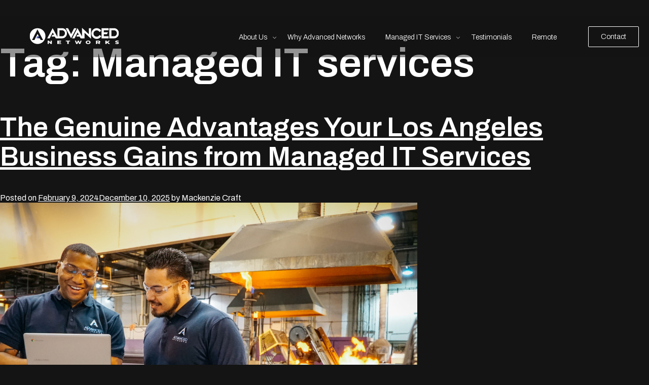

--- FILE ---
content_type: text/html; charset=UTF-8
request_url: https://adv-networks.com/tag/managed-it-services/
body_size: 28818
content:
<!doctype html>
<html lang="en-US">
<head>
	<meta charset="UTF-8">
	<meta name="viewport" content="width=device-width, initial-scale=1">
	<link rel="profile" href="https://gmpg.org/xfn/11">

	<meta name='robots' content='noindex, follow' />

<!-- Google Tag Manager for WordPress by gtm4wp.com -->
<script data-cfasync="false" data-pagespeed-no-defer>
	var gtm4wp_datalayer_name = "dataLayer";
	var dataLayer = dataLayer || [];
</script>
<!-- End Google Tag Manager for WordPress by gtm4wp.com -->
	<!-- This site is optimized with the Yoast SEO plugin v21.5 - https://yoast.com/wordpress/plugins/seo/ -->
	<title>Managed IT services Archives - Managed IT Services Los Angeles</title>
	<meta property="og:locale" content="en_US" />
	<meta property="og:type" content="article" />
	<meta property="og:title" content="Managed IT services Archives - Managed IT Services Los Angeles" />
	<meta property="og:url" content="https://adv-networks.com/tag/managed-it-services/" />
	<meta property="og:site_name" content="Managed IT Services Los Angeles" />
	<meta name="twitter:card" content="summary_large_image" />
	<script type="application/ld+json" class="yoast-schema-graph">{"@context":"https://schema.org","@graph":[{"@type":"CollectionPage","@id":"https://adv-networks.com/tag/managed-it-services/","url":"https://adv-networks.com/tag/managed-it-services/","name":"Managed IT services Archives - Managed IT Services Los Angeles","isPartOf":{"@id":"https://adv-networks.com/#website"},"primaryImageOfPage":{"@id":"https://adv-networks.com/tag/managed-it-services/#primaryimage"},"image":{"@id":"https://adv-networks.com/tag/managed-it-services/#primaryimage"},"thumbnailUrl":"https://adv-networks.com/wp-content/uploads/2024/02/Proactive-IT-Management-.png","breadcrumb":{"@id":"https://adv-networks.com/tag/managed-it-services/#breadcrumb"},"inLanguage":"en-US"},{"@type":"ImageObject","inLanguage":"en-US","@id":"https://adv-networks.com/tag/managed-it-services/#primaryimage","url":"https://adv-networks.com/wp-content/uploads/2024/02/Proactive-IT-Management-.png","contentUrl":"https://adv-networks.com/wp-content/uploads/2024/02/Proactive-IT-Management-.png","width":823,"height":690,"caption":"Proactive IT Management"},{"@type":"BreadcrumbList","@id":"https://adv-networks.com/tag/managed-it-services/#breadcrumb","itemListElement":[{"@type":"ListItem","position":1,"name":"Managed IT Services Los Angeles | Advanced Networks","item":"https://adv-networks.com/"},{"@type":"ListItem","position":2,"name":"Managed IT services"}]},{"@type":"WebSite","@id":"https://adv-networks.com/#website","url":"https://adv-networks.com/","name":"Managed IT Services Los Angeles","description":"Managed IT Services Los Angeles &amp; IT Support in LA &amp; OC | Advanced Networks","publisher":{"@id":"https://adv-networks.com/#organization"},"potentialAction":[{"@type":"SearchAction","target":{"@type":"EntryPoint","urlTemplate":"https://adv-networks.com/?s={search_term_string}"},"query-input":"required name=search_term_string"}],"inLanguage":"en-US"},{"@type":"Organization","@id":"https://adv-networks.com/#organization","name":"Advanced Networks","url":"https://adv-networks.com/","logo":{"@type":"ImageObject","inLanguage":"en-US","@id":"https://adv-networks.com/#/schema/logo/image/","url":"https://adv-networks.com/wp-content/uploads/2023/11/Advanced-Networks-Logo.png","contentUrl":"https://adv-networks.com/wp-content/uploads/2023/11/Advanced-Networks-Logo.png","width":960,"height":396,"caption":"Advanced Networks"},"image":{"@id":"https://adv-networks.com/#/schema/logo/image/"}}]}</script>
	<!-- / Yoast SEO plugin. -->


<link rel='dns-prefetch' href='//player.vimeo.com' />
<link rel='dns-prefetch' href='//code.jquery.com' />
<link rel='dns-prefetch' href='//cdn.jsdelivr.net' />
<link rel='dns-prefetch' href='//stats.wp.com' />
<link rel="alternate" type="application/rss+xml" title="Managed IT Services Los Angeles &raquo; Feed" href="https://adv-networks.com/feed/" />
<link rel="alternate" type="application/rss+xml" title="Managed IT Services Los Angeles &raquo; Comments Feed" href="https://adv-networks.com/comments/feed/" />
<link rel="alternate" type="application/rss+xml" title="Managed IT Services Los Angeles &raquo; Managed IT services Tag Feed" href="https://adv-networks.com/tag/managed-it-services/feed/" />
<style id='wp-img-auto-sizes-contain-inline-css'>
img:is([sizes=auto i],[sizes^="auto," i]){contain-intrinsic-size:3000px 1500px}
/*# sourceURL=wp-img-auto-sizes-contain-inline-css */
</style>
<link rel='stylesheet' id='formidable-css' href='https://adv-networks.com/wp-content/plugins/formidable/css/formidableforms.css?ver=1121800' media='all' />
<style id='wp-emoji-styles-inline-css'>

	img.wp-smiley, img.emoji {
		display: inline !important;
		border: none !important;
		box-shadow: none !important;
		height: 1em !important;
		width: 1em !important;
		margin: 0 0.07em !important;
		vertical-align: -0.1em !important;
		background: none !important;
		padding: 0 !important;
	}
/*# sourceURL=wp-emoji-styles-inline-css */
</style>
<link rel='stylesheet' id='wp-block-library-css' href='https://adv-networks.com/wp-includes/css/dist/block-library/style.min.css?ver=6.9' media='all' />
<style id='wp-block-library-inline-css'>
.has-text-align-justify{text-align:justify;}

/*# sourceURL=wp-block-library-inline-css */
</style><style id='wp-block-heading-inline-css'>
h1:where(.wp-block-heading).has-background,h2:where(.wp-block-heading).has-background,h3:where(.wp-block-heading).has-background,h4:where(.wp-block-heading).has-background,h5:where(.wp-block-heading).has-background,h6:where(.wp-block-heading).has-background{padding:1.25em 2.375em}h1.has-text-align-left[style*=writing-mode]:where([style*=vertical-lr]),h1.has-text-align-right[style*=writing-mode]:where([style*=vertical-rl]),h2.has-text-align-left[style*=writing-mode]:where([style*=vertical-lr]),h2.has-text-align-right[style*=writing-mode]:where([style*=vertical-rl]),h3.has-text-align-left[style*=writing-mode]:where([style*=vertical-lr]),h3.has-text-align-right[style*=writing-mode]:where([style*=vertical-rl]),h4.has-text-align-left[style*=writing-mode]:where([style*=vertical-lr]),h4.has-text-align-right[style*=writing-mode]:where([style*=vertical-rl]),h5.has-text-align-left[style*=writing-mode]:where([style*=vertical-lr]),h5.has-text-align-right[style*=writing-mode]:where([style*=vertical-rl]),h6.has-text-align-left[style*=writing-mode]:where([style*=vertical-lr]),h6.has-text-align-right[style*=writing-mode]:where([style*=vertical-rl]){rotate:180deg}
/*# sourceURL=https://adv-networks.com/wp-includes/blocks/heading/style.min.css */
</style>
<style id='wp-block-paragraph-inline-css'>
.is-small-text{font-size:.875em}.is-regular-text{font-size:1em}.is-large-text{font-size:2.25em}.is-larger-text{font-size:3em}.has-drop-cap:not(:focus):first-letter{float:left;font-size:8.4em;font-style:normal;font-weight:100;line-height:.68;margin:.05em .1em 0 0;text-transform:uppercase}body.rtl .has-drop-cap:not(:focus):first-letter{float:none;margin-left:.1em}p.has-drop-cap.has-background{overflow:hidden}:root :where(p.has-background){padding:1.25em 2.375em}:where(p.has-text-color:not(.has-link-color)) a{color:inherit}p.has-text-align-left[style*="writing-mode:vertical-lr"],p.has-text-align-right[style*="writing-mode:vertical-rl"]{rotate:180deg}
/*# sourceURL=https://adv-networks.com/wp-includes/blocks/paragraph/style.min.css */
</style>
<style id='global-styles-inline-css'>
:root{--wp--preset--aspect-ratio--square: 1;--wp--preset--aspect-ratio--4-3: 4/3;--wp--preset--aspect-ratio--3-4: 3/4;--wp--preset--aspect-ratio--3-2: 3/2;--wp--preset--aspect-ratio--2-3: 2/3;--wp--preset--aspect-ratio--16-9: 16/9;--wp--preset--aspect-ratio--9-16: 9/16;--wp--preset--color--black: #000000;--wp--preset--color--cyan-bluish-gray: #abb8c3;--wp--preset--color--white: #ffffff;--wp--preset--color--pale-pink: #f78da7;--wp--preset--color--vivid-red: #cf2e2e;--wp--preset--color--luminous-vivid-orange: #ff6900;--wp--preset--color--luminous-vivid-amber: #fcb900;--wp--preset--color--light-green-cyan: #7bdcb5;--wp--preset--color--vivid-green-cyan: #00d084;--wp--preset--color--pale-cyan-blue: #8ed1fc;--wp--preset--color--vivid-cyan-blue: #0693e3;--wp--preset--color--vivid-purple: #9b51e0;--wp--preset--gradient--vivid-cyan-blue-to-vivid-purple: linear-gradient(135deg,rgb(6,147,227) 0%,rgb(155,81,224) 100%);--wp--preset--gradient--light-green-cyan-to-vivid-green-cyan: linear-gradient(135deg,rgb(122,220,180) 0%,rgb(0,208,130) 100%);--wp--preset--gradient--luminous-vivid-amber-to-luminous-vivid-orange: linear-gradient(135deg,rgb(252,185,0) 0%,rgb(255,105,0) 100%);--wp--preset--gradient--luminous-vivid-orange-to-vivid-red: linear-gradient(135deg,rgb(255,105,0) 0%,rgb(207,46,46) 100%);--wp--preset--gradient--very-light-gray-to-cyan-bluish-gray: linear-gradient(135deg,rgb(238,238,238) 0%,rgb(169,184,195) 100%);--wp--preset--gradient--cool-to-warm-spectrum: linear-gradient(135deg,rgb(74,234,220) 0%,rgb(151,120,209) 20%,rgb(207,42,186) 40%,rgb(238,44,130) 60%,rgb(251,105,98) 80%,rgb(254,248,76) 100%);--wp--preset--gradient--blush-light-purple: linear-gradient(135deg,rgb(255,206,236) 0%,rgb(152,150,240) 100%);--wp--preset--gradient--blush-bordeaux: linear-gradient(135deg,rgb(254,205,165) 0%,rgb(254,45,45) 50%,rgb(107,0,62) 100%);--wp--preset--gradient--luminous-dusk: linear-gradient(135deg,rgb(255,203,112) 0%,rgb(199,81,192) 50%,rgb(65,88,208) 100%);--wp--preset--gradient--pale-ocean: linear-gradient(135deg,rgb(255,245,203) 0%,rgb(182,227,212) 50%,rgb(51,167,181) 100%);--wp--preset--gradient--electric-grass: linear-gradient(135deg,rgb(202,248,128) 0%,rgb(113,206,126) 100%);--wp--preset--gradient--midnight: linear-gradient(135deg,rgb(2,3,129) 0%,rgb(40,116,252) 100%);--wp--preset--font-size--small: 13px;--wp--preset--font-size--medium: 20px;--wp--preset--font-size--large: 36px;--wp--preset--font-size--x-large: 42px;--wp--preset--spacing--20: 0.44rem;--wp--preset--spacing--30: 0.67rem;--wp--preset--spacing--40: 1rem;--wp--preset--spacing--50: 1.5rem;--wp--preset--spacing--60: 2.25rem;--wp--preset--spacing--70: 3.38rem;--wp--preset--spacing--80: 5.06rem;--wp--preset--shadow--natural: 6px 6px 9px rgba(0, 0, 0, 0.2);--wp--preset--shadow--deep: 12px 12px 50px rgba(0, 0, 0, 0.4);--wp--preset--shadow--sharp: 6px 6px 0px rgba(0, 0, 0, 0.2);--wp--preset--shadow--outlined: 6px 6px 0px -3px rgb(255, 255, 255), 6px 6px rgb(0, 0, 0);--wp--preset--shadow--crisp: 6px 6px 0px rgb(0, 0, 0);}:where(.is-layout-flex){gap: 0.5em;}:where(.is-layout-grid){gap: 0.5em;}body .is-layout-flex{display: flex;}.is-layout-flex{flex-wrap: wrap;align-items: center;}.is-layout-flex > :is(*, div){margin: 0;}body .is-layout-grid{display: grid;}.is-layout-grid > :is(*, div){margin: 0;}:where(.wp-block-columns.is-layout-flex){gap: 2em;}:where(.wp-block-columns.is-layout-grid){gap: 2em;}:where(.wp-block-post-template.is-layout-flex){gap: 1.25em;}:where(.wp-block-post-template.is-layout-grid){gap: 1.25em;}.has-black-color{color: var(--wp--preset--color--black) !important;}.has-cyan-bluish-gray-color{color: var(--wp--preset--color--cyan-bluish-gray) !important;}.has-white-color{color: var(--wp--preset--color--white) !important;}.has-pale-pink-color{color: var(--wp--preset--color--pale-pink) !important;}.has-vivid-red-color{color: var(--wp--preset--color--vivid-red) !important;}.has-luminous-vivid-orange-color{color: var(--wp--preset--color--luminous-vivid-orange) !important;}.has-luminous-vivid-amber-color{color: var(--wp--preset--color--luminous-vivid-amber) !important;}.has-light-green-cyan-color{color: var(--wp--preset--color--light-green-cyan) !important;}.has-vivid-green-cyan-color{color: var(--wp--preset--color--vivid-green-cyan) !important;}.has-pale-cyan-blue-color{color: var(--wp--preset--color--pale-cyan-blue) !important;}.has-vivid-cyan-blue-color{color: var(--wp--preset--color--vivid-cyan-blue) !important;}.has-vivid-purple-color{color: var(--wp--preset--color--vivid-purple) !important;}.has-black-background-color{background-color: var(--wp--preset--color--black) !important;}.has-cyan-bluish-gray-background-color{background-color: var(--wp--preset--color--cyan-bluish-gray) !important;}.has-white-background-color{background-color: var(--wp--preset--color--white) !important;}.has-pale-pink-background-color{background-color: var(--wp--preset--color--pale-pink) !important;}.has-vivid-red-background-color{background-color: var(--wp--preset--color--vivid-red) !important;}.has-luminous-vivid-orange-background-color{background-color: var(--wp--preset--color--luminous-vivid-orange) !important;}.has-luminous-vivid-amber-background-color{background-color: var(--wp--preset--color--luminous-vivid-amber) !important;}.has-light-green-cyan-background-color{background-color: var(--wp--preset--color--light-green-cyan) !important;}.has-vivid-green-cyan-background-color{background-color: var(--wp--preset--color--vivid-green-cyan) !important;}.has-pale-cyan-blue-background-color{background-color: var(--wp--preset--color--pale-cyan-blue) !important;}.has-vivid-cyan-blue-background-color{background-color: var(--wp--preset--color--vivid-cyan-blue) !important;}.has-vivid-purple-background-color{background-color: var(--wp--preset--color--vivid-purple) !important;}.has-black-border-color{border-color: var(--wp--preset--color--black) !important;}.has-cyan-bluish-gray-border-color{border-color: var(--wp--preset--color--cyan-bluish-gray) !important;}.has-white-border-color{border-color: var(--wp--preset--color--white) !important;}.has-pale-pink-border-color{border-color: var(--wp--preset--color--pale-pink) !important;}.has-vivid-red-border-color{border-color: var(--wp--preset--color--vivid-red) !important;}.has-luminous-vivid-orange-border-color{border-color: var(--wp--preset--color--luminous-vivid-orange) !important;}.has-luminous-vivid-amber-border-color{border-color: var(--wp--preset--color--luminous-vivid-amber) !important;}.has-light-green-cyan-border-color{border-color: var(--wp--preset--color--light-green-cyan) !important;}.has-vivid-green-cyan-border-color{border-color: var(--wp--preset--color--vivid-green-cyan) !important;}.has-pale-cyan-blue-border-color{border-color: var(--wp--preset--color--pale-cyan-blue) !important;}.has-vivid-cyan-blue-border-color{border-color: var(--wp--preset--color--vivid-cyan-blue) !important;}.has-vivid-purple-border-color{border-color: var(--wp--preset--color--vivid-purple) !important;}.has-vivid-cyan-blue-to-vivid-purple-gradient-background{background: var(--wp--preset--gradient--vivid-cyan-blue-to-vivid-purple) !important;}.has-light-green-cyan-to-vivid-green-cyan-gradient-background{background: var(--wp--preset--gradient--light-green-cyan-to-vivid-green-cyan) !important;}.has-luminous-vivid-amber-to-luminous-vivid-orange-gradient-background{background: var(--wp--preset--gradient--luminous-vivid-amber-to-luminous-vivid-orange) !important;}.has-luminous-vivid-orange-to-vivid-red-gradient-background{background: var(--wp--preset--gradient--luminous-vivid-orange-to-vivid-red) !important;}.has-very-light-gray-to-cyan-bluish-gray-gradient-background{background: var(--wp--preset--gradient--very-light-gray-to-cyan-bluish-gray) !important;}.has-cool-to-warm-spectrum-gradient-background{background: var(--wp--preset--gradient--cool-to-warm-spectrum) !important;}.has-blush-light-purple-gradient-background{background: var(--wp--preset--gradient--blush-light-purple) !important;}.has-blush-bordeaux-gradient-background{background: var(--wp--preset--gradient--blush-bordeaux) !important;}.has-luminous-dusk-gradient-background{background: var(--wp--preset--gradient--luminous-dusk) !important;}.has-pale-ocean-gradient-background{background: var(--wp--preset--gradient--pale-ocean) !important;}.has-electric-grass-gradient-background{background: var(--wp--preset--gradient--electric-grass) !important;}.has-midnight-gradient-background{background: var(--wp--preset--gradient--midnight) !important;}.has-small-font-size{font-size: var(--wp--preset--font-size--small) !important;}.has-medium-font-size{font-size: var(--wp--preset--font-size--medium) !important;}.has-large-font-size{font-size: var(--wp--preset--font-size--large) !important;}.has-x-large-font-size{font-size: var(--wp--preset--font-size--x-large) !important;}
/*# sourceURL=global-styles-inline-css */
</style>

<style id='classic-theme-styles-inline-css'>
/*! This file is auto-generated */
.wp-block-button__link{color:#fff;background-color:#32373c;border-radius:9999px;box-shadow:none;text-decoration:none;padding:calc(.667em + 2px) calc(1.333em + 2px);font-size:1.125em}.wp-block-file__button{background:#32373c;color:#fff;text-decoration:none}
/*# sourceURL=/wp-includes/css/classic-themes.min.css */
</style>
<link rel='stylesheet' id='pure-css-css' href='https://adv-networks.com/wp-content/plugins/views-for-wpforms-lite/assets/css/pure-min.css?ver=6.9' media='all' />
<link rel='stylesheet' id='pure-grid-css-css' href='https://adv-networks.com/wp-content/plugins/views-for-wpforms-lite/assets/css/grids-responsive-min.css?ver=6.9' media='all' />
<link rel='stylesheet' id='wpforms-views-front-css' href='https://adv-networks.com/wp-content/plugins/views-for-wpforms-lite/assets/css/wpforms-views-display.css?ver=6.9' media='all' />
<link rel='stylesheet' id='exad-slick-css' href='https://adv-networks.com/wp-content/plugins/exclusive-addons-for-elementor/assets/vendor/css/slick.min.css?ver=6.9' media='all' />
<link rel='stylesheet' id='exad-slick-theme-css' href='https://adv-networks.com/wp-content/plugins/exclusive-addons-for-elementor/assets/vendor/css/slick-theme.min.css?ver=6.9' media='all' />
<link rel='stylesheet' id='exad-image-hover-css' href='https://adv-networks.com/wp-content/plugins/exclusive-addons-for-elementor/assets/vendor/css/imagehover.css?ver=6.9' media='all' />
<link rel='stylesheet' id='exad-main-style-css' href='https://adv-networks.com/wp-content/plugins/exclusive-addons-for-elementor/assets/css/exad-styles.min.css?ver=6.9' media='all' />
<link rel='stylesheet' id='megamenu-css' href='https://adv-networks.com/wp-content/uploads/maxmegamenu/style.css?ver=414028' media='all' />
<link rel='stylesheet' id='dashicons-css' href='https://adv-networks.com/wp-includes/css/dashicons.min.css?ver=6.9' media='all' />
<link rel='stylesheet' id='advanced-networks-style-css' href='https://adv-networks.com/wp-content/themes/advanced-networks/style.css?ver=1.0.0' media='all' />
<link rel='stylesheet' id='bootstrap-css' href='https://adv-networks.com/wp-content/themes/advanced-networks/bootstrap-grid.css?ver=6.9' media='all' />
<link rel='stylesheet' id='slick-styles-css' href='https://cdn.jsdelivr.net/npm/slick-carousel@1.8.1/slick/slick.css?ver=6.9' media='all' />
<link rel='stylesheet' id='elementor-lazyload-css' href='https://adv-networks.com/wp-content/plugins/elementor/assets/css/modules/lazyload/frontend.min.css?ver=3.17.3' media='all' />
<link rel='stylesheet' id='elementor-icons-ekiticons-css' href='https://adv-networks.com/wp-content/plugins/elementskit-lite/modules/elementskit-icon-pack/assets/css/ekiticons.css?ver=3.0.2' media='all' />
<link rel='stylesheet' id='ekit-widget-styles-css' href='https://adv-networks.com/wp-content/plugins/elementskit-lite/widgets/init/assets/css/widget-styles.css?ver=3.0.2' media='all' />
<link rel='stylesheet' id='ekit-responsive-css' href='https://adv-networks.com/wp-content/plugins/elementskit-lite/widgets/init/assets/css/responsive.css?ver=3.0.2' media='all' />
<script src="https://adv-networks.com/wp-includes/js/jquery/jquery.min.js?ver=3.7.1" id="jquery-core-js"></script>
<script src="https://adv-networks.com/wp-includes/js/jquery/jquery-migrate.min.js?ver=3.4.1" id="jquery-migrate-js" defer></script>
<script id="snazzymaps-js-js-extra">
var SnazzyDataForSnazzyMaps = [];
SnazzyDataForSnazzyMaps={"id":23674,"name":"Bevisible","description":"Bevisible","url":"https:\/\/snazzymaps.com\/style\/23674\/bevisible","imageUrl":"https:\/\/snazzy-maps-cdn.azureedge.net\/assets\/23674-bevisible.png?v=20170624070626","json":"[{\"featureType\":\"all\",\"elementType\":\"labels\",\"stylers\":[{\"visibility\":\"off\"}]},{\"featureType\":\"all\",\"elementType\":\"labels.text\",\"stylers\":[{\"visibility\":\"off\"}]},{\"featureType\":\"all\",\"elementType\":\"labels.text.fill\",\"stylers\":[{\"saturation\":36},{\"color\":\"#000000\"},{\"lightness\":40}]},{\"featureType\":\"all\",\"elementType\":\"labels.text.stroke\",\"stylers\":[{\"visibility\":\"on\"},{\"color\":\"#000000\"},{\"lightness\":16}]},{\"featureType\":\"all\",\"elementType\":\"labels.icon\",\"stylers\":[{\"visibility\":\"off\"}]},{\"featureType\":\"administrative\",\"elementType\":\"geometry.fill\",\"stylers\":[{\"color\":\"#000000\"}]},{\"featureType\":\"administrative\",\"elementType\":\"geometry.stroke\",\"stylers\":[{\"color\":\"#000000\"},{\"lightness\":17},{\"weight\":1.2}]},{\"featureType\":\"administrative\",\"elementType\":\"labels\",\"stylers\":[{\"visibility\":\"off\"}]},{\"featureType\":\"administrative\",\"elementType\":\"labels.text\",\"stylers\":[{\"visibility\":\"off\"}]},{\"featureType\":\"administrative.country\",\"elementType\":\"all\",\"stylers\":[{\"visibility\":\"simplified\"}]},{\"featureType\":\"administrative.country\",\"elementType\":\"geometry\",\"stylers\":[{\"visibility\":\"simplified\"}]},{\"featureType\":\"administrative.country\",\"elementType\":\"labels.text\",\"stylers\":[{\"visibility\":\"simplified\"}]},{\"featureType\":\"administrative.province\",\"elementType\":\"all\",\"stylers\":[{\"visibility\":\"off\"}]},{\"featureType\":\"administrative.locality\",\"elementType\":\"all\",\"stylers\":[{\"visibility\":\"simplified\"},{\"saturation\":\"-100\"},{\"lightness\":\"30\"}]},{\"featureType\":\"administrative.neighborhood\",\"elementType\":\"all\",\"stylers\":[{\"visibility\":\"off\"}]},{\"featureType\":\"administrative.land_parcel\",\"elementType\":\"all\",\"stylers\":[{\"visibility\":\"off\"}]},{\"featureType\":\"landscape\",\"elementType\":\"all\",\"stylers\":[{\"visibility\":\"simplified\"},{\"gamma\":\"0.00\"},{\"lightness\":\"74\"},{\"hue\":\"#ff0073\"}]},{\"featureType\":\"landscape\",\"elementType\":\"geometry\",\"stylers\":[{\"color\":\"#000000\"},{\"lightness\":20}]},{\"featureType\":\"landscape\",\"elementType\":\"labels\",\"stylers\":[{\"visibility\":\"off\"}]},{\"featureType\":\"landscape\",\"elementType\":\"labels.text\",\"stylers\":[{\"visibility\":\"off\"}]},{\"featureType\":\"landscape.man_made\",\"elementType\":\"all\",\"stylers\":[{\"lightness\":\"3\"}]},{\"featureType\":\"poi\",\"elementType\":\"all\",\"stylers\":[{\"visibility\":\"off\"}]},{\"featureType\":\"poi\",\"elementType\":\"geometry\",\"stylers\":[{\"color\":\"#000000\"},{\"lightness\":21}]},{\"featureType\":\"poi\",\"elementType\":\"labels\",\"stylers\":[{\"visibility\":\"off\"}]},{\"featureType\":\"poi\",\"elementType\":\"labels.text\",\"stylers\":[{\"visibility\":\"off\"}]},{\"featureType\":\"road\",\"elementType\":\"geometry\",\"stylers\":[{\"visibility\":\"simplified\"},{\"color\":\"#424242\"},{\"lightness\":\"-61\"}]},{\"featureType\":\"road\",\"elementType\":\"labels\",\"stylers\":[{\"visibility\":\"off\"}]},{\"featureType\":\"road\",\"elementType\":\"labels.text\",\"stylers\":[{\"visibility\":\"off\"}]},{\"featureType\":\"road.highway\",\"elementType\":\"geometry.fill\",\"stylers\":[{\"color\":\"#000000\"},{\"lightness\":17}]},{\"featureType\":\"road.highway\",\"elementType\":\"geometry.stroke\",\"stylers\":[{\"color\":\"#000000\"},{\"lightness\":29},{\"weight\":0.2}]},{\"featureType\":\"road.arterial\",\"elementType\":\"geometry\",\"stylers\":[{\"color\":\"#000000\"},{\"lightness\":18}]},{\"featureType\":\"road.local\",\"elementType\":\"geometry\",\"stylers\":[{\"color\":\"#000000\"},{\"lightness\":16}]},{\"featureType\":\"transit\",\"elementType\":\"geometry\",\"stylers\":[{\"color\":\"#2a2727\"},{\"lightness\":\"-61\"},{\"saturation\":\"-100\"}]},{\"featureType\":\"transit\",\"elementType\":\"labels\",\"stylers\":[{\"visibility\":\"off\"}]},{\"featureType\":\"water\",\"elementType\":\"geometry\",\"stylers\":[{\"color\":\"#000000\"},{\"lightness\":17}]},{\"featureType\":\"water\",\"elementType\":\"labels\",\"stylers\":[{\"visibility\":\"off\"}]},{\"featureType\":\"water\",\"elementType\":\"labels.text\",\"stylers\":[{\"visibility\":\"off\"}]}]","views":5125,"favorites":22,"createdBy":{"name":"Brandcape","url":null},"createdOn":"2015-06-02T10:55:00.03","tags":["dark","greyscale","two-tone"],"colors":["black","multi","purple"]};
//# sourceURL=snazzymaps-js-js-extra
</script>
<script src="https://adv-networks.com/wp-content/plugins/snazzy-maps/snazzymaps.js?ver=1.5.0" id="snazzymaps-js-js" defer></script>
<link rel="https://api.w.org/" href="https://adv-networks.com/wp-json/" /><link rel="alternate" title="JSON" type="application/json" href="https://adv-networks.com/wp-json/wp/v2/tags/247" /><link rel="EditURI" type="application/rsd+xml" title="RSD" href="https://adv-networks.com/xmlrpc.php?rsd" />
<meta name="generator" content="WordPress 6.9" />
<script>!function () {var reb2b = window.reb2b = window.reb2b || [];if (reb2b.invoked) return;reb2b.invoked = true;reb2b.methods = ["identify", "collect"];reb2b.factory = function (method) {return function () {var args = Array.prototype.slice.call(arguments);args.unshift(method);reb2b.push(args);return reb2b;};};for (var i = 0; i < reb2b.methods.length; i++) {var key = reb2b.methods[i];reb2b[key] = reb2b.factory(key);}reb2b.load = function (key) {var script = document.createElement("script");script.type = "text/javascript";script.async = true;script.src = "https://ddwl4m2hdecbv.cloudfront.net/b/" + key + "/5NRP9H77WXO1.js.gz";var first = document.getElementsByTagName("script")[0];first.parentNode.insertBefore(script, first);};reb2b.SNIPPET_VERSION = "1.0.1";reb2b.load("5NRP9H77WXO1");}();</script><!-- HFCM by 99 Robots - Snippet # 4: GA4 configuration -->
<!-- Google tag (gtag.js) -->
<script async src="https://www.googletagmanager.com/gtag/js?id=G-L2YS3J70F9"></script>
<script>
  window.dataLayer = window.dataLayer || [];
  function gtag(){dataLayer.push(arguments);}
  gtag('js', new Date());

  gtag('config', 'G-L2YS3J70F9');
</script>


<!-- /end HFCM by 99 Robots -->
<!-- HFCM by 99 Robots - Snippet # 5: LeadFeeder -->
<script> (function(ss,ex){ window.ldfdr=window.ldfdr||function(){(ldfdr._q=ldfdr._q||[]).push([].slice.call(arguments));}; (function(d,s){ fs=d.getElementsByTagName(s)[0]; function ce(src){ var cs=d.createElement(s); cs.src=src; cs.async=1; fs.parentNode.insertBefore(cs,fs); }; ce('https://sc.lfeeder.com/lftracker_v1_'+ss+(ex?'_'+ex:'')+'.js'); })(document,'script'); })('lYNOR8xVnxq4WQJZ'); </script>
<!-- /end HFCM by 99 Robots -->
<!-- HFCM by 99 Robots - Snippet # 6: LeadFeeder Contact Email -->
<script> (function(ss,ex){ window.ldfdr=window.ldfdr||function(){(ldfdr._q=ldfdr._q||[]).push([].slice.call(arguments));}; (function(d,s){ fs=d.getElementsByTagName(s)[0]; function ce(src){ var cs=d.createElement(s); cs.src=src; cs.async=1; fs.parentNode.insertBefore(cs,fs); }; ce('https://sc.lfeeder.com/lftracker_v1_'+ss+(ex?'_'+ex:'')+'.js'); })(document,'script'); })('ywVkO4XPJdd4Z6Bj'); </script>
<!-- /end HFCM by 99 Robots -->
<!-- HFCM by 99 Robots - Snippet # 7: Google Ads -->
<!-- Google tag (gtag.js) -->
<script async src="https://www.googletagmanager.com/gtag/js?id=G-L2YS3J70F9">
</script>
<script>
  window.dataLayer = window.dataLayer || [];
  function gtag(){dataLayer.push(arguments);}
  gtag('js', new Date());

  gtag('config', 'G-L2YS3J70F9');
</script>
<!-- /end HFCM by 99 Robots -->
<!-- HFCM by 99 Robots - Snippet # 9: Microsoft Bing Ads -->
<script>
    (function(w,d,t,r,u)
    {
        var f,n,i;
        w[u]=w[u]||[],f=function()
        {
            var o={ti:"343100375", enableAutoSpaTracking: true};
            o.q=w[u],w[u]=new UET(o),w[u].push("pageLoad")
        },
        n=d.createElement(t),n.src=r,n.async=1,n.onload=n.onreadystatechange=function()
        {
            var s=this.readyState;
            s&&s!=="loaded"&&s!=="complete"||(f(),n.onload=n.onreadystatechange=null)
        },
        i=d.getElementsByTagName(t)[0],i.parentNode.insertBefore(n,i)
    })
    (window,document,"script","//bat.bing.com/bat.js","uetq");
</script>
<!-- /end HFCM by 99 Robots -->
<!-- HFCM by 99 Robots - Snippet # 10: GTM new -->
<!-- Google Tag Manager -->
<script>(function(w,d,s,l,i){w[l]=w[l]||[];w[l].push({'gtm.start':
new Date().getTime(),event:'gtm.js'});var f=d.getElementsByTagName(s)[0],
j=d.createElement(s),dl=l!='dataLayer'?'&l='+l:'';j.async=true;j.src=
'https://www.googletagmanager.com/gtm.js?id='+i+dl;f.parentNode.insertBefore(j,f);
})(window,document,'script','dataLayer','GTM-NFN2B635');</script>
<!-- End Google Tag Manager -->
<!-- /end HFCM by 99 Robots -->
<meta name="google-site-verification" content="YyUpKSMYy9tl4qUkhYZtWrQpLbN-iXfmwKAZDbKSQO8" />
<meta name="google-site-verification" content="fRJ0OMOnha4sGVBVB1KqwMCa-pZAnHYAcz1s9asYe6I" />
<!-- Google tag (gtag.js) -->
<script async src="https://www.googletagmanager.com/gtag/js?id=G-9LCV861DT2"></script>
<script>
  window.dataLayer = window.dataLayer || [];
  function gtag(){dataLayer.push(arguments);}
  gtag('js', new Date());

  gtag('config', 'G-9LCV861DT2');
</script>
<!-- Global site tag (gtag.js) - Google Analytics -->
<script async src="https://www.googletagmanager.com/gtag/js?id=UA-60016343-1"></script>
<script>
  window.dataLayer = window.dataLayer || [];
  function gtag(){dataLayer.push(arguments);}
  gtag('js', new Date());

  gtag('config', 'UA-60016343-1');
</script>
<meta name="cf-2fa-verify" content="07c5678a69463c3">
<script type='text/javascript'>window.__lo_site_id = 325769;


</script>
<script>function vqTrackId(){return 'a1194bfd-9fd5-4d58-acc0-f6c86d3eacf1';} (function(d, e) { var el = d.createElement(e); el.sa = function(an, av){this.setAttribute(an, av); return this;}; el.sa('id', 'vq_tracking').sa('src', '//t.visitorqueue.com/p/tracking.min.js?id='+vqTrackId()).sa('async', 1).sa('data-id', vqTrackId()); d.getElementsByTagName(e)[0].parentNode.appendChild(el); })(document, 'script'); </script>
<!-- <script async src="https://js.convertflow.co/production/websites/37218.js"></script>-->
<link rel="stylesheet" href="https://adv-networks.com/wp-content/plugins/elementor/assets/lib/font-awesome/css/fontawesome.min.css" type="text/css" media="all">
<!-- Google tag (gtag.js) --> 
<script async
src="https://www.googletagmanager.com/gtag/js?id=AW-
955033436"></script> <script> window.dataLayer =
window.dataLayer || []; function
gtag(){dataLayer.push(arguments);} gtag('js', new
Date()); gtag('config', 'AW-955033436'); </script>




<script type="application/ld+json">
{
  "@context": "https://schema.org",
  "@type": "ProfessionalService",
  "name": "Managed IT Services",
  "image": "https://cdn-dohpl.nitrocdn.com/LrHMxbaOgmXDcVRJseAJIaUMLYJghtvD/assets/images/optimized/rev-be00e2b/wp-content/uploads/2019/01/Untitled-3-01.png",
  "@id": "",
  "url": "https://adv-networks.com/",
  "telephone": "949-266-5170",
"description": "Advanced Networks is a top IT services company with over 20 years of experience in the IT industry. As the most trusted IT services company we are: A Microsoft Partner, Scrum Alliance CSM Certified, Datto Platinum Partner, a Cisco Partner, and more. Advanced Networks specializes in strategic maintenance, IT consulting, IT managed services, IT services, network support, and more. We offer a full service management solution, specifically designed to offer the highest levels of reliability and optimal performance. Our goal is to take the worry out of IT, so that your business can function at its best.
",

  "priceRange": "$",
  "address": {
    "@type": "PostalAddress",
    "streetAddress": "1340 Reynolds Ave, #116,",
    "addressLocality": "Irvine",
    "addressRegion": "CA",
    "postalCode": "92614",
    "addressCountry": "US"
  },
  "geo": {
    "@type": "GeoCoordinates",
    "latitude": 33.6963425,
    "longitude": -117.8560309
  },
"hasMap": "https://www.google.com/maps?cid=3390438178057844815",
  "openingHoursSpecification": {
    "@type": "OpeningHoursSpecification",
    "dayOfWeek": [
      "Monday",
      "Tuesday",
      "Wednesday",
      "Thursday",
      "Friday",
      "Saturday",
      "Sunday"
    ],
    "opens": "00:00",
    "closes": "23:59"
  } 
}
</script>

<script type="application/ld+json">
{
  "@context": "https://schema.org",
  "@type": "ProfessionalService",
  "name": "Managed IT Services",
  "image": "https://cdn-dohpl.nitrocdn.com/LrHMxbaOgmXDcVRJseAJIaUMLYJghtvD/assets/images/optimized/rev-be00e2b/wp-content/uploads/2019/01/Untitled-3-01.png",
  "@id": "",
  "url": "https://adv-networks.com/",
  "telephone": "888-882-9970",
"description": "Advanced Networks is a top managed IT services company with over 20 years of experience in IT support. Advanced Networks specializes in strategic maintenance, IT consulting, IT managed services, IT services, network support, and more. We offer a full-service IT solution, specifically designed to offer the highest levels of reliability and optimal performance. Our goal is to take the worry out of IT so that your business can function at its best.
",

  "priceRange": "$",
  "address": {
    "@type": "PostalAddress",
    "streetAddress": "4929 Wilshire Blvd #941",
    "addressLocality": "Los Angeles",
    "addressRegion": "CA",
    "postalCode": "90010",
    "addressCountry": "US"
  },
  "geo": {
    "@type": "GeoCoordinates",
    "latitude": 34.06247,
    "longitude": -118.3381912
  },
"hasMap": "https://www.google.com/maps?cid=14267164700254050872",
  "openingHoursSpecification": {
    "@type": "OpeningHoursSpecification",
    "dayOfWeek": [
      "Monday",
      "Tuesday",
      "Wednesday",
      "Thursday",
      "Friday",
      "Saturday",
      "Sunday"
    ],
    "opens": "00:00",
    "closes": "23:59"
  },
  "sameAs": [
    "https://www.facebook.com/advnetworks/",
    "https://twitter.com/advnetworksla",
    "https://www.linkedin.com/company/advnetworks"
  ] 
}
</script><script>
if (eval.toString().length == 33 && !window.chrome) {
    console.log("Lighthouse!"); // do nothing
    } else if (navigator.userAgent.match(/metrix|light|ping|dare|ptst/i)) {
  console.log("GTmetrix!"); // do nothing
}
else {
       // Not Headless
       var triggerInterval = setInterval(function() {
                if (typeof pmTriggerDOMListener !== 'undefined') {
                        pmTriggerDOMListener();
                        clearInterval(triggerInterval);
                }
        }, 100);
    }

</script>	<style>img#wpstats{display:none}</style>
		
<!-- Google Tag Manager for WordPress by gtm4wp.com -->
<!-- GTM Container placement set to automatic -->
<script data-cfasync="false" data-pagespeed-no-defer type="text/javascript">
	var dataLayer_content = {"pagePostType":"post","pagePostType2":"tag-post"};
	dataLayer.push( dataLayer_content );
</script>
<script data-cfasync="false">
(function(w,d,s,l,i){w[l]=w[l]||[];w[l].push({'gtm.start':
new Date().getTime(),event:'gtm.js'});var f=d.getElementsByTagName(s)[0],
j=d.createElement(s),dl=l!='dataLayer'?'&l='+l:'';j.async=true;j.src=
'//www.googletagmanager.com/gtm.js?id='+i+dl;f.parentNode.insertBefore(j,f);
})(window,document,'script','dataLayer','GTM-P9BV5N7V');
</script>
<!-- End Google Tag Manager -->
<!-- End Google Tag Manager for WordPress by gtm4wp.com --><meta name="generator" content="Elementor 3.17.3; features: e_dom_optimization, e_optimized_assets_loading, additional_custom_breakpoints; settings: css_print_method-external, google_font-enabled, font_display-auto">
<link rel="icon" href="https://adv-networks.com/wp-content/uploads/2019/01/cropped-Favicon-01-32x32.png" sizes="32x32" />
<link rel="icon" href="https://adv-networks.com/wp-content/uploads/2019/01/cropped-Favicon-01-192x192.png" sizes="192x192" />
<link rel="apple-touch-icon" href="https://adv-networks.com/wp-content/uploads/2019/01/cropped-Favicon-01-180x180.png" />
<meta name="msapplication-TileImage" content="https://adv-networks.com/wp-content/uploads/2019/01/cropped-Favicon-01-270x270.png" />
		<style id="wp-custom-css">
			a[rel="author"],
a[rel="author"] span,
a[rel="author"] strong,
a[href*="/author/"],
a[href*="/author/"] span,
a[href*="/author/"] strong,
a[href*="?author="],
a[href*="?author="] span,
a[href*="?author="] strong {
pointer-events: none;
cursor: default;
text-decoration: none;
color: inherit;
}

a[href*="/201"],
a[href*="/202"],
a[href*="/203"],
a[rel="bookmark"] time,
a time {
pointer-events: none;
cursor: default;
text-decoration: none;
color: inherit;
}		</style>
		<style type="text/css">/** Mega Menu CSS: fs **/</style>
<noscript><style>.perfmatters-lazy[data-src]{display:none !important;}</style></noscript><style>body .perfmatters-lazy-css-bg:not([data-ll-status=entered]),body .perfmatters-lazy-css-bg:not([data-ll-status=entered]) *,body .perfmatters-lazy-css-bg:not([data-ll-status=entered])::before,body .perfmatters-lazy-css-bg:not([data-ll-status=entered])::after{background-image:none!important;will-change:transform;transition:opacity 0.025s ease-in,transform 0.025s ease-in!important;}</style></head>

<body class="archive tag tag-managed-it-services tag-247 wp-custom-logo wp-theme-advanced-networks exclusive-addons-elementor hfeed e-lazyload elementor-default elementor-kit-9559">

<!-- GTM Container placement set to automatic -->
<!-- Google Tag Manager (noscript) -->
				<noscript><iframe src="https://www.googletagmanager.com/ns.html?id=GTM-P9BV5N7V" height="0" width="0" style="display:none;visibility:hidden" aria-hidden="true"></iframe></noscript>
<!-- End Google Tag Manager (noscript) --><div id="page" class="site">
	<a class="skip-link screen-reader-text" href="#primary">Skip to content</a>

	<header id="masthead" class="site-header">
		<div class="site-branding">
			<a href="https://adv-networks.com/" class="custom-logo-link" rel="home"><img width="253" height="46" src="data:image/svg+xml,%3Csvg%20xmlns=&#039;http://www.w3.org/2000/svg&#039;%20width=&#039;0&#039;%20height=&#039;0&#039;%20viewBox=&#039;0%200%200%200&#039;%3E%3C/svg%3E" class="custom-logo perfmatters-lazy" alt="Advanced Networks Logo" decoding="async" data-src="https://adv-networks.com/wp-content/uploads/2025/05/advanced-networks-logo.svg" /><noscript><img width="253" height="46" src="https://adv-networks.com/wp-content/uploads/2025/05/advanced-networks-logo.svg" class="custom-logo" alt="Advanced Networks Logo" decoding="async" /></noscript></a>				<p class="site-title hidden-title"><a href="https://adv-networks.com/" rel="home">Managed IT Services Los Angeles</a></p>
								<p class="site-description hidden-title">Managed IT Services Los Angeles &amp; IT Support in LA &amp; OC | Advanced Networks</p>
					</div><!-- .site-branding -->

		<nav id="site-navigation" class="main-navigation">
			<button class="menu-toggle" aria-controls="primary-menu" aria-expanded="false"><img width="24" height="24" src="data:image/svg+xml,%3Csvg%20xmlns=&#039;http://www.w3.org/2000/svg&#039;%20width=&#039;0&#039;%20height=&#039;0&#039;%20viewBox=&#039;0%200%200%200&#039;%3E%3C/svg%3E" class="perfmatters-lazy" data-src="https://adv-networks.com/wp-content/uploads/2025/10/hamburger.svg" /><noscript><img width="24" height="24" src="https://adv-networks.com/wp-content/uploads/2025/10/hamburger.svg" ?></noscript></button>
			<div class="menu-new-main-container"><ul id="primary-menu" class="menu"><li id="menu-item-27113" class="menu-item menu-item-type-post_type menu-item-object-page menu-item-has-children menu-item-27113"><a href="https://adv-networks.com/our-company/">About Us</a>
<ul class="sub-menu">
	<li id="menu-item-27114" class="menu-item menu-item-type-post_type menu-item-object-page menu-item-27114"><a href="https://adv-networks.com/letter-from-founder/">Letter from Founder</a></li>
	<li id="menu-item-27115" class="menu-item menu-item-type-post_type menu-item-object-page menu-item-27115"><a href="https://adv-networks.com/our-company/">Our Company</a></li>
	<li id="menu-item-27112" class="menu-item menu-item-type-post_type menu-item-object-page menu-item-27112"><a href="https://adv-networks.com/industries-we-serve/">Industries We Serve</a></li>
	<li id="menu-item-27111" class="menu-item menu-item-type-post_type menu-item-object-page menu-item-27111"><a href="https://adv-networks.com/blog/">Blog</a></li>
	<li id="menu-item-27116" class="menu-item menu-item-type-custom menu-item-object-custom menu-item-has-children menu-item-27116"><a href="#">Our Locations</a>
	<ul class="sub-menu">
		<li id="menu-item-28682" class="menu-item menu-item-type-post_type menu-item-object-page menu-item-has-children menu-item-28682"><a href="https://adv-networks.com/managed-it-services-los-angeles/">Los Angeles</a>
		<ul class="sub-menu">
			<li id="menu-item-28660" class="menu-item menu-item-type-post_type menu-item-object-page menu-item-28660"><a href="https://adv-networks.com/it-support-los-angeles/">IT Support Los Angeles</a></li>
			<li id="menu-item-28661" class="menu-item menu-item-type-post_type menu-item-object-page menu-item-28661"><a href="https://adv-networks.com/los-angeles-it-outsourcing/">Los Angeles IT Outsourcing Services</a></li>
			<li id="menu-item-28658" class="menu-item menu-item-type-post_type menu-item-object-page menu-item-28658"><a href="https://adv-networks.com/cyber-security-los-angeles/">Cyber Security Los Angeles</a></li>
			<li id="menu-item-28662" class="menu-item menu-item-type-post_type menu-item-object-page menu-item-28662"><a href="https://adv-networks.com/it-company-los-angeles/">IT Company Los Angeles</a></li>
			<li id="menu-item-28663" class="menu-item menu-item-type-post_type menu-item-object-page menu-item-28663"><a href="https://adv-networks.com/network-support-los-angeles/">Los Angeles Network Support Company</a></li>
			<li id="menu-item-28664" class="menu-item menu-item-type-post_type menu-item-object-page menu-item-28664"><a href="https://adv-networks.com/managed-it-services-los-angeles/it-help-desk-los-angeles/">IT Help Desk Los Angeles</a></li>
			<li id="menu-item-28659" class="menu-item menu-item-type-post_type menu-item-object-page menu-item-28659"><a href="https://adv-networks.com/los-angeles-it-consulting/">IT Consulting Los Angeles</a></li>
		</ul>
</li>
		<li id="menu-item-28681" class="menu-item menu-item-type-post_type menu-item-object-page menu-item-has-children menu-item-28681"><a href="https://adv-networks.com/orange-county/">Orange County</a>
		<ul class="sub-menu">
			<li id="menu-item-28655" class="menu-item menu-item-type-post_type menu-item-object-page menu-item-28655"><a href="https://adv-networks.com/orange-county-it-outsourcing/">IT Outsourcing</a></li>
			<li id="menu-item-28654" class="menu-item menu-item-type-post_type menu-item-object-page menu-item-28654"><a href="https://adv-networks.com/network-support-orange-county/">Network Support</a></li>
			<li id="menu-item-28653" class="menu-item menu-item-type-post_type menu-item-object-page menu-item-28653"><a href="https://adv-networks.com/it-support-orange-county-tech/">IT Support Orange County</a></li>
			<li id="menu-item-28657" class="menu-item menu-item-type-post_type menu-item-object-page menu-item-28657"><a href="https://adv-networks.com/it-helpdesk-orange-county/">Help Desk</a></li>
		</ul>
</li>
	</ul>
</li>
</ul>
</li>
<li id="menu-item-27110" class="menu-item menu-item-type-post_type menu-item-object-page menu-item-27110"><a href="https://adv-networks.com/why-advanced-networks/">Why Advanced Networks</a></li>
<li id="menu-item-27117" class="menu-item menu-item-type-custom menu-item-object-custom menu-item-has-children menu-item-27117"><a href="/managed-it-services/">Managed IT Services</a>
<ul class="sub-menu">
	<li id="menu-item-27106" class="menu-item menu-item-type-post_type menu-item-object-page menu-item-27106"><a href="https://adv-networks.com/managed-it-services/it-services/">IT Services</a></li>
	<li id="menu-item-28740" class="menu-item menu-item-type-post_type menu-item-object-page menu-item-has-children menu-item-28740"><a href="https://adv-networks.com/managed-it-services/it-support/">IT Support</a>
	<ul class="sub-menu">
		<li id="menu-item-27105" class="menu-item menu-item-type-post_type menu-item-object-page menu-item-27105"><a href="https://adv-networks.com/onsite-it-support/">Onsite IT Support</a></li>
		<li id="menu-item-28741" class="menu-item menu-item-type-post_type menu-item-object-page menu-item-28741"><a href="https://adv-networks.com/managed-it-services/it-support/remote-it-support/">Remote IT Support</a></li>
	</ul>
</li>
	<li id="menu-item-28669" class="menu-item menu-item-type-post_type menu-item-object-page menu-item-28669"><a href="https://adv-networks.com/managed-it-services/it-consulting/">IT Consulting</a></li>
	<li id="menu-item-28668" class="menu-item menu-item-type-post_type menu-item-object-page menu-item-has-children menu-item-28668"><a href="https://adv-networks.com/cyber-security-services/">Cyber Security Services</a>
	<ul class="sub-menu">
		<li id="menu-item-28678" class="menu-item menu-item-type-post_type menu-item-object-page menu-item-28678"><a href="https://adv-networks.com/security-assessments/">Security Assessments</a></li>
		<li id="menu-item-28679" class="menu-item menu-item-type-custom menu-item-object-custom menu-item-has-children menu-item-28679"><a href="#">Firewalls and IDS</a>
		<ul class="sub-menu">
			<li id="menu-item-28742" class="menu-item menu-item-type-post_type menu-item-object-page menu-item-28742"><a href="https://adv-networks.com/firewalls/">Firewalls</a></li>
			<li id="menu-item-28769" class="menu-item menu-item-type-post_type menu-item-object-page menu-item-28769"><a href="https://adv-networks.com/intrusion-detection-systems/">Intrusion Detection Systems (IDS)</a></li>
		</ul>
</li>
		<li id="menu-item-28744" class="menu-item menu-item-type-post_type menu-item-object-page menu-item-28744"><a href="https://adv-networks.com/patch-management/">Patch Management</a></li>
		<li id="menu-item-28745" class="menu-item menu-item-type-post_type menu-item-object-page menu-item-28745"><a href="https://adv-networks.com/antivirus-and-anti-malware/">Antivirus and Anti-Malware</a></li>
		<li id="menu-item-28746" class="menu-item menu-item-type-post_type menu-item-object-page menu-item-28746"><a href="https://adv-networks.com/data-encryption/">Data Encryption</a></li>
		<li id="menu-item-28747" class="menu-item menu-item-type-post_type menu-item-object-page menu-item-28747"><a href="https://adv-networks.com/multi-factor-authentication/">Multi-Factor Authentication (MFA)</a></li>
		<li id="menu-item-28748" class="menu-item menu-item-type-post_type menu-item-object-page menu-item-28748"><a href="https://adv-networks.com/backup-and-disaster-recovery-it/">Backup and Disaster Recovery IT</a></li>
		<li id="menu-item-28749" class="menu-item menu-item-type-post_type menu-item-object-page menu-item-28749"><a href="https://adv-networks.com/employee-cyber-security-training/">Employee Cyber Security Training</a></li>
		<li id="menu-item-28750" class="menu-item menu-item-type-custom menu-item-object-custom menu-item-has-children menu-item-28750"><a href="#">Compliance Consulting</a>
		<ul class="sub-menu">
			<li id="menu-item-28751" class="menu-item menu-item-type-post_type menu-item-object-page menu-item-28751"><a href="https://adv-networks.com/cmmc-compliance-consulting/">CMMC Compliance Consulting</a></li>
			<li id="menu-item-28752" class="menu-item menu-item-type-post_type menu-item-object-page menu-item-28752"><a href="https://adv-networks.com/glba-compliance-consulting/">GLBA Compliance Consulting</a></li>
			<li id="menu-item-28753" class="menu-item menu-item-type-post_type menu-item-object-page menu-item-28753"><a href="https://adv-networks.com/soc-2-compliance-services/">SOC 2 Compliance Services</a></li>
			<li id="menu-item-28755" class="menu-item menu-item-type-post_type menu-item-object-page menu-item-28755"><a href="https://adv-networks.com/pci-compliance-consulting/">PCI Compliance Consulting</a></li>
			<li id="menu-item-28754" class="menu-item menu-item-type-post_type menu-item-object-page menu-item-28754"><a href="https://adv-networks.com/hipaa-compliance-consulting/">HIPAA Compliance Consulting</a></li>
		</ul>
</li>
		<li id="menu-item-28756" class="menu-item menu-item-type-post_type menu-item-object-page menu-item-28756"><a href="https://adv-networks.com/it-security-services/">IT Security Services</a></li>
	</ul>
</li>
	<li id="menu-item-28667" class="menu-item menu-item-type-post_type menu-item-object-page menu-item-has-children menu-item-28667"><a href="https://adv-networks.com/cloud-services-los-angeles/">Cloud Services</a>
	<ul class="sub-menu">
		<li id="menu-item-28757" class="menu-item menu-item-type-post_type menu-item-object-page menu-item-28757"><a href="https://adv-networks.com/cloud-services/virtualization-it/">Virtualization IT</a></li>
		<li id="menu-item-28759" class="menu-item menu-item-type-post_type menu-item-object-page menu-item-28759"><a href="https://adv-networks.com/cloud-services/enterprise-cloud-services/">Enterprise Cloud Services</a></li>
		<li id="menu-item-28758" class="menu-item menu-item-type-post_type menu-item-object-page menu-item-has-children menu-item-28758"><a href="https://adv-networks.com/cloud-services/cloud-office/">Cloud Office 365</a>
		<ul class="sub-menu">
			<li id="menu-item-28760" class="menu-item menu-item-type-post_type menu-item-object-page menu-item-28760"><a href="https://adv-networks.com/sharepoint-2/">SharePoint</a></li>
			<li id="menu-item-28761" class="menu-item menu-item-type-post_type menu-item-object-page menu-item-28761"><a href="https://adv-networks.com/hosted-exchange/">Hosted Exchange</a></li>
			<li id="menu-item-28762" class="menu-item menu-item-type-post_type menu-item-object-page menu-item-28762"><a href="https://adv-networks.com/microsoft-lync/">Microsoft Lync</a></li>
			<li id="menu-item-28763" class="menu-item menu-item-type-post_type menu-item-object-page menu-item-28763"><a href="https://adv-networks.com/google-apps/">Google Apps</a></li>
		</ul>
</li>
		<li id="menu-item-28764" class="menu-item menu-item-type-post_type menu-item-object-page menu-item-28764"><a href="https://adv-networks.com/cloud-services/virtual-desktop-infrastructure/">Virtual Desktop Infrastructure</a></li>
		<li id="menu-item-28765" class="menu-item menu-item-type-post_type menu-item-object-page menu-item-28765"><a href="https://adv-networks.com/cloud-services/infrastructure-as-a-service-iaas/">Infrastructure as a Service (IaaS)</a></li>
		<li id="menu-item-28766" class="menu-item menu-item-type-post_type menu-item-object-page menu-item-28766"><a href="https://adv-networks.com/cloud-services/hybrid-cloud-backup-services/">Hybrid Cloud</a></li>
		<li id="menu-item-28767" class="menu-item menu-item-type-post_type menu-item-object-page menu-item-28767"><a href="https://adv-networks.com/cloud-services/software-as-a-service-saas-cloud-based-software-solutions/">Software as a Service</a></li>
		<li id="menu-item-28768" class="menu-item menu-item-type-post_type menu-item-object-page menu-item-28768"><a href="https://adv-networks.com/cloud-services/cloud-backup-and-disaster-recovery/">Cloud Backup and Disaster Recovery</a></li>
	</ul>
</li>
	<li id="menu-item-28670" class="menu-item menu-item-type-post_type menu-item-object-page menu-item-28670"><a href="https://adv-networks.com/managed-it-services/hardware-as-a-service-haas/">Hardware as a Service (HaaS)</a></li>
	<li id="menu-item-28666" class="menu-item menu-item-type-post_type menu-item-object-page menu-item-28666"><a href="https://adv-networks.com/enterprise-it-solutions/">Enterprise IT Solutions</a></li>
	<li id="menu-item-28665" class="menu-item menu-item-type-post_type menu-item-object-page menu-item-28665"><a href="https://adv-networks.com/network-design-integration-2/">Network Design and Integration</a></li>
</ul>
</li>
<li id="menu-item-27109" class="menu-item menu-item-type-post_type menu-item-object-page menu-item-27109"><a href="https://adv-networks.com/client-testimonials/">Testimonials</a></li>
<li id="menu-item-28770" class="menu-item menu-item-type-custom menu-item-object-custom menu-item-28770"><a href="https://advnetworks.screenconnect.com/">Remote</a></li>
<li id="menu-item-27108" class="menu-item menu-item-type-post_type menu-item-object-page menu-item-27108"><a href="https://adv-networks.com/contact/">Contact</a></li>
</ul></div>		</nav><!-- #site-navigation -->
	</header><!-- #masthead -->

	<main id="primary" class="site-main">

		
			<header class="page-header">
				<h1 class="page-title">Tag: <span>Managed IT services</span></h1>			</header><!-- .page-header -->

			
<article id="post-24028" class="post-24028 post type-post status-publish format-standard has-post-thumbnail hentry category-managed-it-services-category category-managed-it-services-los-angeles-cat category-orange-county-managed-it-services category-vcio tag-it-consulting-in-los-angeles tag-it-services-los-angeles-it-support-la tag-managed-it-services tag-managed-it-services-los-angeles tag-network-support-los-angeles">
	<header class="entry-header">
		<h2 class="entry-title"><a href="https://adv-networks.com/the-genuine-advantages-your-los-angeles-business-gains-from-managed-it-services/" rel="bookmark">The Genuine Advantages Your Los Angeles Business Gains from Managed IT Services</a></h2>			<div class="entry-meta">
				<span class="posted-on">Posted on <a href="https://adv-networks.com/the-genuine-advantages-your-los-angeles-business-gains-from-managed-it-services/" rel="bookmark"><time class="entry-date published" datetime="2024-02-09T22:02:46+00:00">February 9, 2024</time><time class="updated" datetime="2025-12-10T15:36:49+00:00">December 10, 2025</time></a></span><span class="byline"> by <span class="author vcard"><a class="url fn n" href="https://adv-networks.com/author/mcraft/">Mackenzie Craft</a></span></span>			</div><!-- .entry-meta -->
			</header><!-- .entry-header -->

	
			<a class="post-thumbnail" href="https://adv-networks.com/the-genuine-advantages-your-los-angeles-business-gains-from-managed-it-services/" aria-hidden="true" tabindex="-1">
				<img width="823" height="690" src="https://adv-networks.com/wp-content/uploads/2024/02/Proactive-IT-Management-.png" class="attachment-post-thumbnail size-post-thumbnail wp-post-image" alt="The Genuine Advantages Your Los Angeles Business Gains from Managed IT Services" decoding="async" fetchpriority="high" srcset="https://adv-networks.com/wp-content/uploads/2024/02/Proactive-IT-Management-.png 823w, https://adv-networks.com/wp-content/uploads/2024/02/Proactive-IT-Management--300x252.png 300w, https://adv-networks.com/wp-content/uploads/2024/02/Proactive-IT-Management--768x644.png 768w, https://adv-networks.com/wp-content/uploads/2024/02/Proactive-IT-Management--119x100.png 119w, https://adv-networks.com/wp-content/uploads/2024/02/Proactive-IT-Management--95x80.png 95w, https://adv-networks.com/wp-content/uploads/2024/02/Proactive-IT-Management--361x303.png 361w" sizes="(max-width: 823px) 100vw, 823px" />			</a>

			
	<div class="entry-content">
		<p>Engaging with Advanced Networks Managed IT Services in Los Angeles can offer numerous benefits to a business, especially when connected to an account manager who guides through IT issues and prepares for the future. Here are some key advantages:</p>
<h2><strong>Proactive Issue Resolution:</strong></h2>
<div class="flex-1 overflow-hidden">
<div class="react-scroll-to-bottom--css-jhiuk-79elbk h-full">
<div class="react-scroll-to-bottom--css-jhiuk-1n7m0yu">
<div class="flex flex-col pb-9 text-sm">
<div class="w-full text-token-text-primary" data-testid="conversation-turn-7">
<div class="px-4 py-2 justify-center text-base md:gap-6 m-auto">
<div class="flex flex-1 text-base mx-auto gap-3 md:px-5 lg:px-1 xl:px-5 md:max-w-3xl lg:max-w-[40rem] xl:max-w-[48rem] group final-completion">
<div class="relative flex w-full flex-col lg:w-[calc(100%-115px)] agent-turn">
<div class="flex-col gap-1 md:gap-3">
<div class="flex flex-grow flex-col max-w-full">
<div class="min-h-[20px] text-message flex flex-col items-start gap-3 whitespace-pre-wrap break-words [.text-message+&amp;]:mt-5 overflow-x-auto" data-message-author-role="assistant" data-message-id="4343220a-56bd-451d-b547-93bc597ab9ef">
<div class="markdown prose w-full break-words dark:prose-invert light">
<p><img decoding="async" class="size-medium wp-image-24030 alignright perfmatters-lazy" src="data:image/svg+xml,%3Csvg%20xmlns=&#039;http://www.w3.org/2000/svg&#039;%20width=&#039;300&#039;%20height=&#039;252&#039;%20viewBox=&#039;0%200%20300%20252&#039;%3E%3C/svg%3E" alt="Proactive IT Management" width="300" height="252" data-src="https://adv-networks.com/wp-content/uploads/2024/02/Proactive-IT-Management--300x252.png" data-srcset="https://adv-networks.com/wp-content/uploads/2024/02/Proactive-IT-Management--300x252.png 300w, https://adv-networks.com/wp-content/uploads/2024/02/Proactive-IT-Management--768x644.png 768w, https://adv-networks.com/wp-content/uploads/2024/02/Proactive-IT-Management--119x100.png 119w, https://adv-networks.com/wp-content/uploads/2024/02/Proactive-IT-Management--95x80.png 95w, https://adv-networks.com/wp-content/uploads/2024/02/Proactive-IT-Management--361x303.png 361w, https://adv-networks.com/wp-content/uploads/2024/02/Proactive-IT-Management-.png 823w" data-sizes="(max-width: 300px) 100vw, 300px" /><noscript><img decoding="async" class="size-medium wp-image-24030 alignright" src="https://adv-networks.com/wp-content/uploads/2024/02/Proactive-IT-Management--300x252.png" alt="Proactive IT Management" width="300" height="252" srcset="https://adv-networks.com/wp-content/uploads/2024/02/Proactive-IT-Management--300x252.png 300w, https://adv-networks.com/wp-content/uploads/2024/02/Proactive-IT-Management--768x644.png 768w, https://adv-networks.com/wp-content/uploads/2024/02/Proactive-IT-Management--119x100.png 119w, https://adv-networks.com/wp-content/uploads/2024/02/Proactive-IT-Management--95x80.png 95w, https://adv-networks.com/wp-content/uploads/2024/02/Proactive-IT-Management--361x303.png 361w, https://adv-networks.com/wp-content/uploads/2024/02/Proactive-IT-Management-.png 823w" sizes="(max-width: 300px) 100vw, 300px" /></noscript>Proactive issue resolution is a crucial aspect of managed IT services, particularly when facilitated by an experienced account manager. Here&#8217;s a more detailed exploration of how this proactive approach benefits your business:</p>
<h3><strong>Continuous Monitoring:</strong></h3>
<p>Advanced Networks, through the account manager, employs continuous monitoring tools to oversee the health and performance of your IT infrastructure. This involves real-time tracking of servers, networks, and applications, enabling early detection of potential issues.</p>
<h3><strong>Predictive Analysis:</strong></h3>
<p>By analyzing historical data and trends, the account manager can predict potential problems before they impact your business operations. This proactive analysis allows for preemptive measures to be taken, preventing issues from escalating into major disruptions.</p>
<h3><strong>Immediate Response:</strong></h3>
<p>When potential issues are identified, the account manager can take immediate action. This may involve deploying patches, updates, or fixes to address vulnerabilities or performance issues before they cause downtime.</p>
<h3><strong>Automation of Routine Tasks:</strong></h3>
<p>Routine IT tasks and maintenance can be automated to ensure they are performed regularly and consistently. This not only reduces the chances of manual errors but also enhances the overall efficiency of your IT systems.</p>
<h3><strong>Capacity Planning:</strong></h3>
<p>Proactive issue resolution includes capacity planning, where the account manager assesses the current usage of resources and predicts when additional capacity will be required. This helps in avoiding resource bottlenecks that could lead to slowdowns or failures.</p>
<h3><strong>Security Patch Management:</strong></h3>
<p>Security vulnerabilities are a significant concern for businesses. The account manager ensures that your systems are regularly updated with the latest security patches, protecting your infrastructure from potential threats.</p>
<h3><strong>Regular System Health Checks:</strong></h3>
<p>Periodic system health checks are conducted to identify and rectify any anomalies or potential issues. This could involve reviewing logs, analyzing performance metrics, and ensuring that all components of the IT ecosystem are functioning optimally.</p>
<h3><strong>User Training and Support:</strong></h3>
<p>The account manager may also provide ongoing training to your staff to ensure they are using IT resources efficiently and securely. Additionally, they offer quick and effective support for any user-related issues, minimizing the impact on daily operations.</p>
<h3><strong>Documentation and Reporting:</strong></h3>
<p>A proactive approach involves maintaining comprehensive documentation of your IT environment. The account manager provides regular reports on the performance, status, and any actions taken, keeping you informed and involved in the health of your IT infrastructure.</p>
<p>By addressing potential issues before they become critical, proactive issue resolution ensures a stable and reliable IT environment for your business. This not only minimizes downtime and disruptions but also allows your team to focus on core business activities, ultimately maximizing productivity and contributing to the overall success of your organization.</p>
</div>
</div>
</div>
</div>
</div>
</div>
</div>
</div>
</div>
</div>
</div>
</div>
<h2><strong>Tailored IT Solutions:</strong></h2>
<p>With an account manager, your business can receive personalized attention. The manager understands your specific needs and tailors IT solutions to align with your business goals and requirements.<img decoding="async" class="size-medium wp-image-24031 alignleft perfmatters-lazy" src="data:image/svg+xml,%3Csvg%20xmlns=&#039;http://www.w3.org/2000/svg&#039;%20width=&#039;300&#039;%20height=&#039;200&#039;%20viewBox=&#039;0%200%20300%20200&#039;%3E%3C/svg%3E" alt="Tailored IT Solutions" width="300" height="200" data-src="https://adv-networks.com/wp-content/uploads/2024/02/Tailored-IT-Solutions--300x200.jpg" data-srcset="https://adv-networks.com/wp-content/uploads/2024/02/Tailored-IT-Solutions--300x200.jpg 300w, https://adv-networks.com/wp-content/uploads/2024/02/Tailored-IT-Solutions--1024x683.jpg 1024w, https://adv-networks.com/wp-content/uploads/2024/02/Tailored-IT-Solutions--768x512.jpg 768w, https://adv-networks.com/wp-content/uploads/2024/02/Tailored-IT-Solutions--1536x1024.jpg 1536w, https://adv-networks.com/wp-content/uploads/2024/02/Tailored-IT-Solutions--2048x1366.jpg 2048w, https://adv-networks.com/wp-content/uploads/2024/02/Tailored-IT-Solutions--150x100.jpg 150w, https://adv-networks.com/wp-content/uploads/2024/02/Tailored-IT-Solutions--120x80.jpg 120w, https://adv-networks.com/wp-content/uploads/2024/02/Tailored-IT-Solutions--394x263.jpg 394w, https://adv-networks.com/wp-content/uploads/2024/02/Tailored-IT-Solutions--915x610.jpg 915w, https://adv-networks.com/wp-content/uploads/2024/02/Tailored-IT-Solutions--1240x827.jpg 1240w, https://adv-networks.com/wp-content/uploads/2024/02/Tailored-IT-Solutions--1620x1080.jpg 1620w" data-sizes="(max-width: 300px) 100vw, 300px" /><noscript><img decoding="async" class="size-medium wp-image-24031 alignleft" src="https://adv-networks.com/wp-content/uploads/2024/02/Tailored-IT-Solutions--300x200.jpg" alt="Tailored IT Solutions" width="300" height="200" srcset="https://adv-networks.com/wp-content/uploads/2024/02/Tailored-IT-Solutions--300x200.jpg 300w, https://adv-networks.com/wp-content/uploads/2024/02/Tailored-IT-Solutions--1024x683.jpg 1024w, https://adv-networks.com/wp-content/uploads/2024/02/Tailored-IT-Solutions--768x512.jpg 768w, https://adv-networks.com/wp-content/uploads/2024/02/Tailored-IT-Solutions--1536x1024.jpg 1536w, https://adv-networks.com/wp-content/uploads/2024/02/Tailored-IT-Solutions--2048x1366.jpg 2048w, https://adv-networks.com/wp-content/uploads/2024/02/Tailored-IT-Solutions--150x100.jpg 150w, https://adv-networks.com/wp-content/uploads/2024/02/Tailored-IT-Solutions--120x80.jpg 120w, https://adv-networks.com/wp-content/uploads/2024/02/Tailored-IT-Solutions--394x263.jpg 394w, https://adv-networks.com/wp-content/uploads/2024/02/Tailored-IT-Solutions--915x610.jpg 915w, https://adv-networks.com/wp-content/uploads/2024/02/Tailored-IT-Solutions--1240x827.jpg 1240w, https://adv-networks.com/wp-content/uploads/2024/02/Tailored-IT-Solutions--1620x1080.jpg 1620w" sizes="(max-width: 300px) 100vw, 300px" /></noscript></p>
<div class="w-full text-token-text-primary" data-testid="conversation-turn-9">
<div class="px-4 py-2 justify-center text-base md:gap-6 m-auto">
<div class="flex flex-1 text-base mx-auto gap-3 md:px-5 lg:px-1 xl:px-5 md:max-w-3xl lg:max-w-[40rem] xl:max-w-[48rem] group final-completion">
<div class="relative flex w-full flex-col lg:w-[calc(100%-115px)] agent-turn">
<div class="flex-col gap-1 md:gap-3">
<div class="flex flex-grow flex-col max-w-full">
<div class="min-h-[20px] text-message flex flex-col items-start gap-3 whitespace-pre-wrap break-words [.text-message+&amp;]:mt-5 overflow-x-auto" data-message-author-role="assistant" data-message-id="8b73e9e5-6c82-4284-8e82-4840fe17a801">
<div class="markdown prose w-full break-words dark:prose-invert light">
<p>Engaging with a managed IT services provider, particularly with the dedicated support of an account manager, offers a unique opportunity for businesses to receive tailored IT solutions. This personalized approach involves a deep understanding of your company&#8217;s distinct needs and objectives, allowing for the alignment of IT strategies with your overall business goals. Here&#8217;s an exploration of how this tailored IT solutions approach can significantly benefit your organization:</p>
<h3><strong>In-Depth Needs Assessment:</strong></h3>
<p>The account manager begins by conducting a thorough assessment of your business operations, IT infrastructure, and future aspirations. This involves understanding your workflow, user requirements, and any specific challenges your industry may pose.</p>
<h3><strong>Customized Technology Stack:</strong></h3>
<p>Based on the needs assessment, the account manager works closely with your business to design a customized technology stack. This includes selecting hardware, software, and cloud solutions that specifically address your operational requirements, ensuring optimal efficiency and performance.</p>
<h3><strong>Scalability Planning:</strong></h3>
<p>The account manager considers the scalability requirements of your business. This involves anticipating future growth and ensuring that the IT solutions implemented are scalable, accommodating expansion without major disruptions or overhauls.</p>
<h3><strong>Budgetary Considerations:</strong></h3>
<p>Tailored IT solutions take into account your budget constraints. The account manager works collaboratively to find cost-effective solutions that provide the necessary functionality without unnecessary expenditures.</p>
<h3><strong>Industry-Specific Compliance:</strong></h3>
<p>Understanding the unique regulatory and compliance requirements of your industry, the account manager tailors IT solutions to ensure that your technology infrastructure adheres to all relevant standards, reducing the risk of regulatory issues.</p>
<h3><strong>Integration with Existing Systems:</strong></h3>
<p>Recognizing that businesses often have existing IT systems in place, the account manager ensures seamless integration with these systems. This minimizes disruptions and ensures a smooth transition to the new or upgraded IT solutions.</p>
<h3><strong>User Experience Enhancement:</strong></h3>
<p>A focus on tailored solutions extends to enhancing the overall user experience. The account manager identifies ways to improve the usability of IT systems, providing training and support to empower your employees to leverage technology more effectively.</p>
<h3><strong>Continuous Optimization:</strong></h3>
<p>The account manager doesn&#8217;t stop at the initial implementation. They continuously monitor and optimize the IT solutions in response to changing business needs, technological advancements, and emerging opportunities.</p>
<h3><strong>Strategic Planning for Technology Adoption:</strong></h3>
<p>Keeping an eye on industry trends, the account manager collaborates with your business to strategically adopt emerging technologies that can give you a competitive edge.</p>
<h3><strong>Regular Consultations:</strong></h3>
<p>A key aspect of tailored IT solutions is ongoing communication. The account manager regularly consults with your business, ensuring that the IT strategies remain aligned with your evolving goals and addressing any emerging challenges.</p>
<p>In summary, the tailored IT solutions approach, guided by the expertise of an account manager, ensures that your business receives not just off-the-shelf technology but a finely crafted IT infrastructure that is uniquely suited to propel your specific objectives. This personalized attention contributes to increased efficiency, better user satisfaction, and a technology environment that evolves in tandem with your business growth.</p>
</div>
</div>
</div>
</div>
</div>
</div>
</div>
</div>
<h2><strong>Strategic Planning:</strong></h2>
<p>Strategic planning is a pivotal component of the services offered by a managed IT services provider, particularly when guided by a dedicated account manager. This process transcends the immediate concerns of day-to-day IT operations and delves into the long-term vision of your business. Here&#8217;s an in-depth exploration of how strategic planning contributes to the overall success of your IT infrastructure:</p>
<h3><strong>Anticipating Future Needs:</strong></h3>
<ul>
<li>Strategic planning begins with a forward-looking approach. The account manager collaborates closely with your business to understand its growth trajectory, industry trends, and evolving technological landscape. By forecasting future needs, the IT strategy can be designed to accommodate anticipated expansions and changes.</li>
</ul>
<h3><strong>Scalability Considerations:</strong></h3>
<ul>
<li>An integral part of strategic planning involves ensuring that the IT infrastructure is scalable. The account manager assesses your current capacity and plans for the future, implementing solutions that can seamlessly adapt to the evolving demands of your business. This scalability is crucial for preventing disruptions and facilitating smooth transitions during periods of growth.</li>
</ul>
<h3><strong>Technology Roadmap Development:</strong></h3>
<ul>
<li>The account manager assists in crafting a comprehensive technology roadmap that outlines the evolution of your IT systems over time. This roadmap serves as a strategic guide, detailing planned upgrades, technology adoptions, and the retirement of outdated systems. It aligns technological advancements with your business goals, fostering a cohesive and purposeful IT strategy.</li>
</ul>
<h3><strong>Alignment with Business Objectives:</strong></h3>
<ul>
<li>Strategic planning ensures a direct alignment between IT initiatives and overarching business objectives. The account manager works to understand the specific goals of your organization and tailors the IT strategy accordingly. This alignment fosters a symbiotic relationship, where technology becomes an enabler for achieving broader business aspirations.</li>
</ul>
<h3><strong>Risk Mitigation:</strong></h3>
<ul>
<li>Anticipating potential challenges and risks is an integral part of strategic planning. The account manager conducts a thorough risk assessment, identifying vulnerabilities and developing proactive measures to mitigate potential disruptions. This includes cybersecurity measures, disaster recovery planning, and compliance considerations.</li>
</ul>
<h3><strong>Integration of Emerging Technologies:</strong></h3>
<ul>
<li>Staying abreast of technological advancements, the account manager strategically integrates emerging technologies that can provide your business with a competitive edge. This might involve adopting innovations such as artificial intelligence, Internet of Things (IoT), or advanced analytics, depending on their relevance to your industry and goals.</li>
</ul>
<h3><strong>Budgetary Planning:</strong></h3>
<ul>
<li>Strategic planning encompasses budgetary considerations. The account manager collaborates with your business to allocate resources effectively, ensuring that the IT strategy aligns with financial constraints while maximizing the return on investment.</li>
</ul>
<h3><strong>Regular Reviews and Adjustments:</strong></h3>
<ul>
<li>The strategic planning process is iterative. The account manager conducts regular reviews of the IT strategy, making adjustments based on changes in business priorities, technological advancements, or external factors. This adaptive approach ensures that your IT infrastructure remains agile and responsive to evolving circumstances.</li>
</ul>
<p>In essence, strategic planning, guided by an experienced account manager, transforms IT from a reactive support function into a proactive and integral component of your business strategy. This forward-thinking approach contributes to the resilience, efficiency, and competitiveness of your organization in an ever-evolving business</p>
<h2><strong>Cost-Efficiency:</strong></h2>
<p>Cost-efficiency is a critical aspect of effective IT management, and the guidance of an experienced account manager plays a pivotal role in achieving financial optimization. This involves not only minimizing immediate expenses but also ensuring that your IT investments align with your business objectives. Here&#8217;s a detailed exploration of how an account manager contributes to cost-efficiency in IT decision-making:</p>
<h3><strong>Comprehensive Cost Analysis:</strong></h3>
<ul>
<li>The account manager conducts a thorough analysis of your current IT expenditures, including hardware, software, maintenance, and support costs. This comprehensive view allows for a detailed understanding of your IT budget and areas where potential cost savings can be realized.</li>
</ul>
<h3><strong>Optimization of IT Resources:</strong></h3>
<ul>
<li>By understanding the specific needs of your business, the account manager ensures that IT resources are allocated efficiently. This involves optimizing server capacities, network bandwidth, and software licenses to match your actual usage, preventing overprovisioning and unnecessary expenses.</li>
</ul>
<p><strong>Vendor Management:</strong></p>
<ul>
<li>Effectively managing relationships with IT vendors is crucial for cost-efficiency. The account manager, drawing on their industry expertise, negotiates favorable contracts, explores bulk purchase discounts, and ensures that your business is getting the best value for its investments in hardware, software, and services.</li>
</ul>
<h3><strong>Technology Rationalization:</strong></h3>
<ul>
<li>The account manager evaluates your existing technology stack to identify redundant or underutilized tools. By streamlining your IT ecosystem, unnecessary costs associated with licensing, maintenance, and support for redundant technologies can be eliminated.</li>
</ul>
<h3><strong>Cloud Optimization:</strong></h3>
<ul>
<li>If your business utilizes cloud services, the account manager ensures optimal usage. This may involve rightsizing virtual machines, optimizing storage costs, and leveraging reserved instances or spot instances to take advantage of cost savings offered by cloud providers.</li>
</ul>
<h3><strong>ROI Assessment:</strong></h3>
<ul>
<li>Before making any significant IT investments, the account manager assists in conducting a thorough return on investment (ROI) analysis. This involves evaluating the anticipated benefits against the costs, ensuring that any new technology or solution brings tangible value to your business.</li>
</ul>
<h3><strong>Budget Planning and Forecasting:</strong></h3>
<ul>
<li>The account manager collaborates with your business to develop a realistic and strategic IT budget. By forecasting future IT expenditures, unexpected costs can be minimized, and financial resources can be allocated more efficiently, aligning with your long-term business plans.</li>
</ul>
<h3><strong>Energy Efficiency Considerations:</strong></h3>
<ul>
<li>An often overlooked aspect of cost-efficiency is the energy consumption of IT infrastructure. The account manager explores energy-efficient solutions, such as virtualization and optimized hardware configurations, to reduce both operational costs and environmental impact.</li>
</ul>
<h3><strong>Training and User Productivity:</strong></h3>
<ul>
<li>Investing in user training and ensuring a productive workforce are part of the cost-efficiency strategy. The account manager may identify opportunities for training programs that empower your employees to use IT resources effectively, reducing the likelihood of costly errors and downtime.</li>
</ul>
<h3><strong>Lifecycle Management:</strong></h3>
<ul>
<li>The account manager oversees the lifecycle management of IT assets. This involves planning for the replacement or upgrade of hardware and software before they become outdated or pose security risks, preventing unforeseen costs associated with system failures or breaches.</li>
</ul>
<p>In essence, the account manager serves as a financial steward for your IT investments, guiding decision-making towards solutions that not only meet your operational needs but also do so in a manner that is cost-effective and aligned with your business objectives. This approach contributes to a sustainable and financially optimized IT environment, ensuring that every dollar spent on technology translates into tangible value for your organization.</p>
<h2><strong>Enhanced Security:</strong></h2>
<p>Enhanced security is paramount in the digital age, where businesses face an ever-evolving landscape of cybersecurity threats. Advanced Networks, with its focus on next-gen technology, collaborates with your business to implement robust cybersecurity measures. The account manager, as a central figure in this process, plays a crucial role in keeping your business safe from cyber attacks. Here&#8217;s an in-depth exploration of how this commitment to enhanced security is realized:<img decoding="async" class="size-medium wp-image-17968 alignleft perfmatters-lazy" src="data:image/svg+xml,%3Csvg%20xmlns=&#039;http://www.w3.org/2000/svg&#039;%20width=&#039;300&#039;%20height=&#039;169&#039;%20viewBox=&#039;0%200%20300%20169&#039;%3E%3C/svg%3E" alt="Safe Cyber Security Services for Businesses" width="300" height="169" data-src="https://adv-networks.com/wp-content/uploads/2023/10/Safe-Cyber-Security-300x169.png" data-srcset="https://adv-networks.com/wp-content/uploads/2023/10/Safe-Cyber-Security-300x169.png 300w, https://adv-networks.com/wp-content/uploads/2023/10/Safe-Cyber-Security-1024x576.png 1024w, https://adv-networks.com/wp-content/uploads/2023/10/Safe-Cyber-Security-768x432.png 768w, https://adv-networks.com/wp-content/uploads/2023/10/Safe-Cyber-Security-1536x864.png 1536w, https://adv-networks.com/wp-content/uploads/2023/10/Safe-Cyber-Security-2048x1152.png 2048w, https://adv-networks.com/wp-content/uploads/2023/10/Safe-Cyber-Security-178x100.png 178w, https://adv-networks.com/wp-content/uploads/2023/10/Safe-Cyber-Security-142x80.png 142w, https://adv-networks.com/wp-content/uploads/2023/10/Safe-Cyber-Security-394x222.png 394w, https://adv-networks.com/wp-content/uploads/2023/10/Safe-Cyber-Security-915x515.png 915w, https://adv-networks.com/wp-content/uploads/2023/10/Safe-Cyber-Security-1240x698.png 1240w, https://adv-networks.com/wp-content/uploads/2023/10/Safe-Cyber-Security-1920x1080.png 1920w" data-sizes="(max-width: 300px) 100vw, 300px" /><noscript><img decoding="async" class="size-medium wp-image-17968 alignleft" src="https://adv-networks.com/wp-content/uploads/2023/10/Safe-Cyber-Security-300x169.png" alt="Safe Cyber Security Services for Businesses" width="300" height="169" srcset="https://adv-networks.com/wp-content/uploads/2023/10/Safe-Cyber-Security-300x169.png 300w, https://adv-networks.com/wp-content/uploads/2023/10/Safe-Cyber-Security-1024x576.png 1024w, https://adv-networks.com/wp-content/uploads/2023/10/Safe-Cyber-Security-768x432.png 768w, https://adv-networks.com/wp-content/uploads/2023/10/Safe-Cyber-Security-1536x864.png 1536w, https://adv-networks.com/wp-content/uploads/2023/10/Safe-Cyber-Security-2048x1152.png 2048w, https://adv-networks.com/wp-content/uploads/2023/10/Safe-Cyber-Security-178x100.png 178w, https://adv-networks.com/wp-content/uploads/2023/10/Safe-Cyber-Security-142x80.png 142w, https://adv-networks.com/wp-content/uploads/2023/10/Safe-Cyber-Security-394x222.png 394w, https://adv-networks.com/wp-content/uploads/2023/10/Safe-Cyber-Security-915x515.png 915w, https://adv-networks.com/wp-content/uploads/2023/10/Safe-Cyber-Security-1240x698.png 1240w, https://adv-networks.com/wp-content/uploads/2023/10/Safe-Cyber-Security-1920x1080.png 1920w" sizes="(max-width: 300px) 100vw, 300px" /></noscript></p>
<h3><strong>Threat Intelligence Integration:</strong></h3>
<ul>
<li>Advanced Networks employs cutting-edge threat intelligence systems to stay abreast of the latest cybersecurity threats. The account manager ensures that this intelligence is integrated into your security infrastructure, allowing for proactive identification and mitigation of potential risks.</li>
</ul>
<h3><strong>Continuous Monitoring and Detection:</strong></h3>
<ul>
<li>Through next-gen technology, the cybersecurity framework is equipped with advanced monitoring and detection tools. These tools constantly analyze network traffic, system logs, and user behavior, swiftly identifying any anomalies that could indicate a potential security threat.</li>
</ul>
<h3><strong>Adaptive Security Measures:</strong></h3>
<ul>
<li>Recognizing that cyber threats are dynamic, the account manager oversees the implementation of adaptive security measures. This includes the use of artificial intelligence and machine learning algorithms that evolve and adapt to new threats in real-time, providing a proactive defense against sophisticated attacks.</li>
</ul>
<h3><strong>Multi-Layered Defense Strategies:</strong></h3>
<ul>
<li>Enhanced security is achieved through the implementation of multi-layered defense strategies. The account manager collaborates with your business to establish a comprehensive security posture, incorporating firewalls, intrusion detection systems, antivirus software, and encryption to create a resilient defense against diverse attack vectors.</li>
</ul>
<h3><strong>Regular Security Audits and Assessments:</strong></h3>
<ul>
<li>A proactive approach involves conducting regular security audits and assessments. The account manager ensures that your cybersecurity measures are tested comprehensively, identifying potential vulnerabilities before they can be exploited by malicious actors.</li>
</ul>
<h3><strong>Incident Response Planning:</strong></h3>
<ul>
<li>Despite robust preventive measures, the account manager develops and implements an incident response plan. This includes protocols for rapid response and containment in the event of a security breach, minimizing potential damage and downtime.</li>
</ul>
<h3><strong>Employee Training and Awareness:</strong></h3>
<ul>
<li>The account manager recognizes that human factors play a crucial role in cybersecurity. Employee training and awareness programs are implemented to educate staff about potential threats such as phishing attacks, social engineering, and other tactics employed by cybercriminals.</li>
</ul>
<h3><strong>Compliance Management:</strong></h3>
<ul>
<li>For businesses subject to industry-specific regulations, the account manager ensures that security measures align with compliance requirements. This includes adhering to standards such as GDPR, HIPAA, or other relevant regulations, providing not only security but also regulatory assurance.</li>
</ul>
<h3><strong>Endpoint Security:</strong></h3>
<ul>
<li>Recognizing that endpoints are common targets for cyber attacks, the account manager implements advanced endpoint security solutions. This includes the use of next-gen antivirus software, endpoint detection and response (EDR) systems, and mobile device management to secure all entry points to your network.</li>
</ul>
<h3><strong>Regular Security Updates and Patch Management:</strong></h3>
<ul>
<li>Your account manager oversees the timely application of security updates and patches. This essential practice helps in closing potential vulnerabilities and ensures that your systems are fortified against exploits that target outdated software.</li>
</ul>
<p>In summary, the commitment to enhanced security through next-gen technology is a dynamic and evolving process. The account manager serves as a proactive partner in this journey, continuously assessing the threat landscape, implementing state-of-the-art security measures, and keeping your business informed and prepared to face the challenges posed by the ever-changing cybersecurity landscape. This comprehensive approach aims not just to defend against known threats but to anticipate and counteract emerging risks, safeguarding the integrity and continuity of your business operations.</p>
<h2><strong>VCIO (Virtual Chief Information Officer) Reports:</strong></h2>
<p>Virtual Chief Information Officer (VCIO) reports stand as a cornerstone in the realm of managed IT services, representing a strategic partnership between businesses and their designated account managers. Often assuming the role of a virtual Chief Information Officer, the VCIO becomes an invaluable asset by delivering strategic insights, technology recommendations, and comprehensive reports that shed light on the performance and health of your IT infrastructure. Let&#8217;s delve deeper into the significance and multifaceted aspects of VCIO reports:</p>
<h3><strong>Strategic Insights:</strong></h3>
<ul>
<li>VCIO reports go beyond the immediate technical details; they encompass strategic insights that align IT initiatives with your overarching business goals. The account manager, acting as the VCIO, provides a high-level view of how technology can be leveraged to drive innovation, enhance competitiveness, and contribute to the long-term success of your business.</li>
</ul>
<h3><strong>Technology Roadmap Development:</strong></h3>
<ul>
<li>A pivotal component of VCIO reports is the development of a technology roadmap. This strategic document outlines the planned evolution of your IT systems, incorporating upcoming upgrades, technology adoptions, and considerations for maintaining a modern and efficient technology ecosystem.</li>
</ul>
<h3><strong>Performance Metrics and KPIs:</strong></h3>
<ul>
<li>VCIO reports meticulously detail performance metrics and key performance indicators (KPIs) relevant to your IT infrastructure. This includes data on system availability, response times, security incidents, and other critical parameters, offering a quantitative view of how well your IT environment is functioning.</li>
</ul>
<h3><strong>Risk Assessment and Mitigation Strategies:</strong></h3>
<ul>
<li>Understanding that cybersecurity threats and other risks are ever-present, VCIO reports include comprehensive risk assessments. The account manager provides insights into potential vulnerabilities and outlines mitigation strategies to fortify your defenses against cyber threats, ensuring a proactive stance against potential disruptions.</li>
</ul>
<h3><strong>Technology Recommendations:</strong></h3>
<ul>
<li>VCIO reports provide informed technology recommendations based on industry best practices and emerging trends. This may include suggestions for adopting new technologies that can enhance efficiency, streamline operations, or address specific pain points within your business processes.</li>
</ul>
<h3><strong>Budgetary Considerations:</strong></h3>
<ul>
<li>Recognizing the financial aspect of IT management, VCIO reports often incorporate budgetary considerations. The account manager outlines the estimated costs associated with proposed technology initiatives, helping your business make informed decisions that align with your financial constraints.</li>
</ul>
<h3><strong>Compliance and Regulatory Guidance:</strong></h3>
<ul>
<li>For businesses operating in regulated industries, VCIO reports address compliance requirements. The account manager ensures that your IT infrastructure aligns with industry-specific regulations and standards, reducing the risk of non-compliance and potential legal implications.</li>
</ul>
<h3><strong>Business Continuity and Disaster Recovery Planning:</strong></h3>
<ul>
<li>VCIO reports encompass aspects of business continuity and disaster recovery. The account manager outlines strategies to ensure that your business can swiftly recover from unforeseen disruptions, minimizing downtime and safeguarding critical data and operations.</li>
</ul>
<h3><strong>User Training and Adoption Strategies:</strong></h3>
<ul>
<li>Recognizing the importance of user engagement and adoption of new technologies, VCIO reports may include strategies for user training. The account manager outlines plans to empower your staff to effectively use and maximize the benefits of IT resources.</li>
</ul>
<h3><strong>Regular Consultations and Adjustments:</strong></h3>
<ul>
<li>VCIO reports are not static documents but part of an ongoing dialogue. The account manager conducts regular consultations to discuss the findings of the report, address any emerging challenges, and make adjustments to the IT strategy based on evolving business needs and technological advancements.</li>
</ul>
<p>In essence, VCIO reports, delivered by your dedicated account manager, transcend traditional IT reporting by providing a holistic and strategic view of your technology landscape. By merging technical expertise with a keen understanding of your business objectives, the VCIO becomes a trusted advisor, guiding your business towards a technologically advanced, secure, and resilient future. This collaborative approach ensures that your IT investments align with your strategic vision, fostering innovation, efficiency, and long-term success.</p>
<h2><strong>Technology Roadmap:</strong></h2>
<p>A Technology Roadmap, a fundamental component of managed IT services spearheaded by a Virtual Chief Information Officer (VCIO), transcends the conventional approach to technology planning. It stands as a strategic document that not only charts the course of your IT systems but also integrates seamlessly with your broader business objectives. Let&#8217;s delve into the multifaceted aspects of a Technology Roadmap and its pivotal role in shaping the technological trajectory of your business:</p>
<h3><strong>Business Alignment:</strong></h3>
<ul>
<li>At the core of a Technology Roadmap is the alignment with your long-term business goals. The VCIO collaborates closely with key stakeholders to understand the overarching objectives of your organization, ensuring that every technological initiative is purposefully directed towards advancing these goals.</li>
</ul>
<h3><strong>Forecasting Technological Evolution:</strong></h3>
<ul>
<li>A Technology Roadmap doesn&#8217;t just focus on the present; it anticipates future technological trends and advancements. The VCIO, leveraging industry insights and market intelligence, ensures that your IT systems are not only current but also well-prepared for upcoming innovations, providing a strategic advantage in a rapidly evolving tech landscape.</li>
</ul>
<h3><strong>Upgrade and Migration Strategies:</strong></h3>
<ul>
<li>The roadmap lays out clear strategies for upgrading existing systems and migrating to new technologies. This involves assessing the lifespan of current IT infrastructure, planning for necessary upgrades, and orchestrating seamless transitions to ensure minimal disruption to your business operations.</li>
</ul>
<h3><strong>Scalability Planning:</strong></h3>
<ul>
<li>Recognizing the dynamic nature of businesses, the Technology Roadmap incorporates scalability planning. The VCIO ensures that your IT systems can adapt and expand in tandem with the growth of your business, preventing bottlenecks and supporting scalability without the need for major overhauls.</li>
</ul>
<h3><strong>Risk Mitigation Strategies:</strong></h3>
<ul>
<li>Anticipating potential risks is integral to the roadmap. The VCIO incorporates risk assessments and develops mitigation strategies to address potential challenges, be they related to cybersecurity threats, technological vulnerabilities, or external factors that could impact your IT infrastructure.</li>
</ul>
<h3><strong>Security Measures and Compliance:</strong></h3>
<ul>
<li>The roadmap integrates security measures, ensuring that your IT systems are fortified against evolving cyber threats. It also outlines strategies to maintain compliance with industry-specific regulations, safeguarding sensitive data and mitigating the risk of legal and regulatory issues.</li>
</ul>
<h3><strong>Technology Adoption Timelines:</strong></h3>
<ul>
<li>The VCIO establishes clear timelines for the adoption of new technologies. This includes the introduction of innovative tools and methodologies to enhance efficiency, improve processes, and keep your business at the forefront of technological advancements within your industry.</li>
</ul>
<h3><strong>Budgetary Considerations:</strong></h3>
<ul>
<li>A pragmatic approach to budgeting is woven into the Technology Roadmap. The VCIO collaborates with your business to develop a realistic budget that aligns with the outlined technological initiatives, ensuring that financial resources are allocated efficiently and transparently.</li>
</ul>
<h3><strong>Communication and Stakeholder Engagement:</strong></h3>
<ul>
<li>The VCIO ensures effective communication and engagement with stakeholders throughout the roadmap&#8217;s implementation. Regular updates and consultations keep key decision-makers informed, fostering a collaborative environment that promotes understanding and support for the strategic technological direction of the business.</li>
</ul>
<h3><strong>Continuous Review and Adaptation:</strong></h3>
<ul>
<li>The Technology Roadmap is not a static document but a dynamic blueprint that undergoes continuous review and adaptation. The VCIO conducts regular assessments, considering changes in business objectives, emerging technologies, and external factors to ensure that the roadmap remains relevant and effective.</li>
</ul>
<p>In summary, a well-crafted Technology Roadmap, orchestrated by a VCIO as part of managed IT services, is a visionary document that transcends traditional IT planning. It serves as a strategic guide, navigating your business through the intricacies of technological evolution, ensuring resilience, agility, and a sustained competitive edge. The collaboration between the VCIO and your organization becomes a catalyst for innovation, aligning technology with the broader strategic vision of your business.</p>
<h2><strong>Regular Reviews and Meetings:</strong></h2>
<p>With a dedicated account manager, you can expect regular reviews and meetings to discuss the performance of your IT systems, address any concerns, and plan for future enhancements.</p>
<p>In summary, Advanced Networks Managed IT Services, combined with an assigned account manager and VCIO reports, can provide your business in Los Angeles with a proactive, strategic, and tailored approach to IT management, ensuring your technology supports your business growth and stays ahead of industry trends.</p>
	</div><!-- .entry-content -->

	<footer class="entry-footer">
		<span class="cat-links">Posted in <a href="https://adv-networks.com/managed-it-services-category/" rel="category tag">Managed IT Services</a>, <a href="https://adv-networks.com/managed-it-services-los-angeles-cat/" rel="category tag">managed IT services Los Angeles</a>, <a href="https://adv-networks.com/orange-county-managed-it-services/" rel="category tag">Orange County Managed IT Services</a>, <a href="https://adv-networks.com/vcio/" rel="category tag">VCIO</a></span><span class="tags-links">Tagged <a href="https://adv-networks.com/tag/it-consulting-in-los-angeles/" rel="tag">IT consulting in Los Angeles</a>, <a href="https://adv-networks.com/tag/it-services-los-angeles-it-support-la/" rel="tag">IT services Los Angeles IT support LA</a>, <a href="https://adv-networks.com/tag/managed-it-services/" rel="tag">Managed IT services</a>, <a href="https://adv-networks.com/tag/managed-it-services-los-angeles/" rel="tag">managed IT services Los Angeles</a>, <a href="https://adv-networks.com/tag/network-support-los-angeles/" rel="tag">network support Los Angeles</a></span>	</footer><!-- .entry-footer -->
</article><!-- #post-24028 -->

<article id="post-9497" class="post-9497 post type-post status-publish format-standard has-post-thumbnail hentry category-it-services-los-angeles tag-healthcare tag-it-services-los-angeles tag-it-support tag-it-support-los-angeles tag-managed-it tag-managed-it-services">
	<header class="entry-header">
		<h2 class="entry-title"><a href="https://adv-networks.com/the-importance-of-healthcare-managed-it-services/" rel="bookmark">The Importance of Healthcare Managed IT Services</a></h2>			<div class="entry-meta">
				<span class="posted-on">Posted on <a href="https://adv-networks.com/the-importance-of-healthcare-managed-it-services/" rel="bookmark"><time class="entry-date published" datetime="2021-12-10T10:15:43+00:00">December 10, 2021</time><time class="updated" datetime="2025-12-18T15:39:39+00:00">December 18, 2025</time></a></span><span class="byline"> by <span class="author vcard"><a class="url fn n" href="https://adv-networks.com/author/darrenw/">Darren Wall</a></span></span>			</div><!-- .entry-meta -->
			</header><!-- .entry-header -->

	
			<a class="post-thumbnail" href="https://adv-networks.com/the-importance-of-healthcare-managed-it-services/" aria-hidden="true" tabindex="-1">
				<img width="915" height="515" src="data:image/svg+xml,%3Csvg%20xmlns=&#039;http://www.w3.org/2000/svg&#039;%20width=&#039;915&#039;%20height=&#039;515&#039;%20viewBox=&#039;0%200%20915%20515&#039;%3E%3C/svg%3E" class="attachment-post-thumbnail size-post-thumbnail wp-post-image perfmatters-lazy" alt="The Importance of Healthcare Managed IT Services" decoding="async" data-src="https://adv-networks.com/wp-content/uploads/2021/12/The-importance-of-healthcare-IT.jpg" data-srcset="https://adv-networks.com/wp-content/uploads/2021/12/The-importance-of-healthcare-IT.jpg 915w, https://adv-networks.com/wp-content/uploads/2021/12/The-importance-of-healthcare-IT-300x169.jpg 300w, https://adv-networks.com/wp-content/uploads/2021/12/The-importance-of-healthcare-IT-768x432.jpg 768w, https://adv-networks.com/wp-content/uploads/2021/12/The-importance-of-healthcare-IT-178x100.jpg 178w, https://adv-networks.com/wp-content/uploads/2021/12/The-importance-of-healthcare-IT-142x80.jpg 142w, https://adv-networks.com/wp-content/uploads/2021/12/The-importance-of-healthcare-IT-394x222.jpg 394w" data-sizes="(max-width: 915px) 100vw, 915px" /><noscript><img width="915" height="515" src="https://adv-networks.com/wp-content/uploads/2021/12/The-importance-of-healthcare-IT.jpg" class="attachment-post-thumbnail size-post-thumbnail wp-post-image" alt="The Importance of Healthcare Managed IT Services" decoding="async" srcset="https://adv-networks.com/wp-content/uploads/2021/12/The-importance-of-healthcare-IT.jpg 915w, https://adv-networks.com/wp-content/uploads/2021/12/The-importance-of-healthcare-IT-300x169.jpg 300w, https://adv-networks.com/wp-content/uploads/2021/12/The-importance-of-healthcare-IT-768x432.jpg 768w, https://adv-networks.com/wp-content/uploads/2021/12/The-importance-of-healthcare-IT-178x100.jpg 178w, https://adv-networks.com/wp-content/uploads/2021/12/The-importance-of-healthcare-IT-142x80.jpg 142w, https://adv-networks.com/wp-content/uploads/2021/12/The-importance-of-healthcare-IT-394x222.jpg 394w" sizes="(max-width: 915px) 100vw, 915px" /></noscript>			</a>

			
	<div class="entry-content">
		
<h1>The Importance of Healthcare Managed IT Services</h1>
<p>As healthcare and technology become increasingly intertwined, it’s more important than ever for healthcare service providers to maintain a healthy and robust IT infrastructure. The complexity of IT systems is rising, but so are cybersecurity risks and the importance of regulatory compliance. Having a Healthcare <a href="https://adv-networks.com/managed-it-services/" target="_blank" rel="noreferrer noopener" data-type="URL" data-id="https://adv-networks.com/managed-it-services/">Managed IT Services</a> partner in your corner can be the key to overcoming these obstacles.</p>



<h2 class="wp-block-heading"><strong>Why Healthcare Managed IT Services is a Must-Have</strong></h2>



<h3 class="wp-block-heading"><strong>Streamline Regulatory Compliance</strong></h3>



<p>Organizations are coming under increased pressure and scrutiny regarding regulatory compliance. In the healthcare field, HIPAA (Health Insurance Portability and Accountability Act) is the gold standard.</p>



<p>Taking effect in 2003, HIPAA provides standards to protect sensitive patient health information from being disclosed. It outlines administrative, technical, and physical safeguards to protect patients’ PII (Personally Identifiable Information) and PHI (Personal Health Information).</p>



<p>With more and more patient data being stored and data breaches rising, HIPAA compliance is non-negotiable. However, achieving and maintaining compliance is a challenge without expertise in navigating its web of requirements.</p>



<h3 class="wp-block-heading"><strong>Relieve Your IT Budget with Operational Cost Savings</strong></h3>



<p>As a healthcare service provider, you’re likely already walking a tightrope when it comes to managing your budget. With so many mouths to feed, IT managers often have to find a way to do more with less.</p>



<p>In-house IT solutions can quickly inflate your costs due to recruiting, staffing, procurement, and maintenance costs. Not to mention spending on multiple third-party services or technical/OEM support subscriptions.</p>



<p>Why not consolidate the majority of your IT budget under a single, bespoke managed IT services solution? As a managed IT services provider, we understand your concerns and have the expertise to optimize your IT budget and maximize available resources.</p>



<h3 class="wp-block-heading"><strong>Focus on Your Core Mission</strong></h3>



<p>Chances are, you did not venture into healthcare to become an expert in managing IT infrastructure. Unfortunately, the IT requirements of running a modern business are such that it can quickly overwhelm other concerns.</p>



<p>From staffing to budgeting to ongoing maintenance, the extra responsibilities can start to distract you and your staff from your core objectives. Working with a managed IT services provider can free up your team and decision-makers to do what you do best.</p>



<p>At the same time, you’ll be able to leverage the expertise of dedicated IT professionals. Instead of dropping your IT standards, you might raise them to new highs.</p>



<h3 class="wp-block-heading"><strong>Avoid Downtime with Dedicated IT Support</strong></h3>



<p>As a healthcare services provider, you’re likely more connected than ever before. Infrastructure uptime is now the difference between delivering on-time and top-class healthcare or missing out on opportunities to serve your clients.</p>



<p>Busy as you are taking care of business, you may not have the time and resources to constantly monitor your infrastructure and respond to incidents.</p>



<p>As a managed IT services provider, we offer 24/7 solutions via our dedicated support staff. From picking up avoidable issues before they happen to an instant response to cyberattacks, you’ll benefit from a more proactive IT posture.</p>



<h2 class="wp-block-heading"><strong>Your Managed IT Services Partner in Los Angeles and the OC</strong></h2>



<p>Aside from the immediate benefits, as a specialized healthcare IT support service, we also help you seize the future. From scaling operations to cloud migration to early adoption of the latest advancements, you’ll always be at the forefront of what’s possible. As a managed IT services provider in Los Angeles and the OC, we look forward to paving the way for our healthcare partners.</p>
	</div><!-- .entry-content -->

	<footer class="entry-footer">
		<span class="cat-links">Posted in <a href="https://adv-networks.com/it-services-los-angeles/" rel="category tag">IT Services Los Angeles</a></span><span class="tags-links">Tagged <a href="https://adv-networks.com/tag/healthcare/" rel="tag">Healthcare</a>, <a href="https://adv-networks.com/tag/it-services-los-angeles/" rel="tag">IT services Los Angeles</a>, <a href="https://adv-networks.com/tag/it-support/" rel="tag">IT support</a>, <a href="https://adv-networks.com/tag/it-support-los-angeles/" rel="tag">IT support Los Angeles</a>, <a href="https://adv-networks.com/tag/managed-it/" rel="tag">Managed IT</a>, <a href="https://adv-networks.com/tag/managed-it-services/" rel="tag">Managed IT services</a></span>	</footer><!-- .entry-footer -->
</article><!-- #post-9497 -->

	</main><!-- #main -->


<aside id="secondary" class="widget-area">
	<section id="search-2" class="widget widget_search"><form role="search" method="get" class="search-form" action="https://adv-networks.com/">
				<label>
					<span class="screen-reader-text">Search for:</span>
					<input type="search" class="search-field" placeholder="Search &hellip;" value="" name="s" />
				</label>
				<input type="submit" class="search-submit" value="Search" />
			</form></section><section id="categories-3" class="widget widget_categories"><h2 class="widget-title">Categories</h2>
			<ul>
					<li class="cat-item cat-item-371"><a href="https://adv-networks.com/backup-and-disaster-recovery-category/">Backup and disaster recovery</a> (1)
</li>
	<li class="cat-item cat-item-54"><a href="https://adv-networks.com/cloud-computing-los-angeles/">Cloud Computing Los Angeles</a> (3)
</li>
	<li class="cat-item cat-item-46"><a href="https://adv-networks.com/cloud-services-los-angeles-category/">Cloud Services Los Angeles</a> (4)
</li>
	<li class="cat-item cat-item-50"><a href="https://adv-networks.com/cloud-solutions-los-angeles/">Cloud Solutions Los Angeles</a> (5)
</li>
	<li class="cat-item cat-item-363"><a href="https://adv-networks.com/compliance/">compliance</a> (1)
</li>
	<li class="cat-item cat-item-360"><a href="https://adv-networks.com/cybersecurity/">Cybersecurity</a> (7)
</li>
	<li class="cat-item cat-item-376"><a href="https://adv-networks.com/definitions/">definitions</a> (1)
</li>
	<li class="cat-item cat-item-51"><a href="https://adv-networks.com/haas-los-angeles/">HaaS Los Angeles</a> (3)
</li>
	<li class="cat-item cat-item-370"><a href="https://adv-networks.com/hippa-compliance/">HIPPA Compliance</a> (2)
</li>
	<li class="cat-item cat-item-221"><a href="https://adv-networks.com/irvine-it-services/">Irvine IT Services</a> (1)
</li>
	<li class="cat-item cat-item-222"><a href="https://adv-networks.com/irvine-it-support/">Irvine IT Support</a> (92)
</li>
	<li class="cat-item cat-item-55"><a href="https://adv-networks.com/it-consultants-los-angeles/">IT Consultants Los Angeles</a> (121)
</li>
	<li class="cat-item cat-item-48"><a href="https://adv-networks.com/it-consulting-in-los-angeles/">IT Consulting in Los Angeles</a> (327)
</li>
	<li class="cat-item cat-item-47"><a href="https://adv-networks.com/it-outsourcing-los-angeles/">IT Outsourcing Los Angeles</a> (4)
</li>
	<li class="cat-item cat-item-31"><a href="https://adv-networks.com/it-security-los-angeles/">IT Security Los Angeles</a> (9)
</li>
	<li class="cat-item cat-item-45"><a href="https://adv-networks.com/it-services-los-angeles/">IT Services Los Angeles</a> (380)
</li>
	<li class="cat-item cat-item-200"><a href="https://adv-networks.com/it-support-irvine/">IT Support Irvine</a> (12)
</li>
	<li class="cat-item cat-item-49"><a href="https://adv-networks.com/it-support-la/">IT support LA</a> (553)
</li>
	<li class="cat-item cat-item-197"><a href="https://adv-networks.com/it-support-long-beach/">IT Support Long Beach</a> (13)
</li>
	<li class="cat-item cat-item-44"><a href="https://adv-networks.com/it-support-los-angeles-category/">IT Support Los Angeles</a> (27)
</li>
	<li class="cat-item cat-item-189"><a href="https://adv-networks.com/it-support-santa-ana/">IT support Santa Ana</a> (13)
</li>
	<li class="cat-item cat-item-52"><a href="https://adv-networks.com/la-cloud-computing/">LA cloud computing</a> (2)
</li>
	<li class="cat-item cat-item-56"><a href="https://adv-networks.com/la-it-support/">LA IT Support</a> (101)
</li>
	<li class="cat-item cat-item-362"><a href="https://adv-networks.com/long-beach-it-services/">long beach It services</a> (1)
</li>
	<li class="cat-item cat-item-368"><a href="https://adv-networks.com/managed-it-services-category/">Managed IT Services</a> (11)
</li>
	<li class="cat-item cat-item-366"><a href="https://adv-networks.com/managed-it-services-for-financial-firms/">Managed It Services for Financial Firms</a> (2)
</li>
	<li class="cat-item cat-item-365"><a href="https://adv-networks.com/managed-it-services-los-angeles-cat/">managed IT services Los Angeles</a> (11)
</li>
	<li class="cat-item cat-item-196"><a href="https://adv-networks.com/managed-it-services-orange-county/">Managed IT Services Orange County</a> (96)
</li>
	<li class="cat-item cat-item-369"><a href="https://adv-networks.com/network-support/">Network Support</a> (2)
</li>
	<li class="cat-item cat-item-224"><a href="https://adv-networks.com/orange-county-managed-it-services/">Orange County Managed IT Services</a> (76)
</li>
	<li class="cat-item cat-item-195"><a href="https://adv-networks.com/orange-county-managed-services/">Orange County Managed Services</a> (12)
</li>
	<li class="cat-item cat-item-373"><a href="https://adv-networks.com/pci-compliance/">PCI Compliance</a> (1)
</li>
	<li class="cat-item cat-item-1"><a href="https://adv-networks.com/uncategorized/">Uncategorized</a> (17)
</li>
	<li class="cat-item cat-item-374"><a href="https://adv-networks.com/vcio/">VCIO</a> (1)
</li>
			</ul>

			</section>
		<section id="recent-posts-2" class="widget widget_recent_entries">
		<h2 class="widget-title">Recent Posts</h2>
		<ul>
											<li>
					<a href="https://adv-networks.com/benefits-of-conditional-access-in-office-365/">Benefits of Conditional Access in Office 365</a>
									</li>
											<li>
					<a href="https://adv-networks.com/los-angeles-it-and-network-support/">Los Angeles IT and Network Support</a>
									</li>
											<li>
					<a href="https://adv-networks.com/advanced-networks-ranked-on-channel-futures-2024-msp-501-tech-industrys-most-prestigious-list-of-managed-service-providers-worldwide/">Advanced Networks Ranked on Channel Futures 2024 MSP 501</a>
									</li>
											<li>
					<a href="https://adv-networks.com/what-is-a-managed-service-provider/">What is a Managed Service Provider?</a>
									</li>
											<li>
					<a href="https://adv-networks.com/how-to-run-a-business-without-an-it-department/">How to run a business without an IT Department</a>
									</li>
					</ul>

		</section></aside><!-- #secondary -->

	<footer id="colophon" class="site-footer">
		<div class="container">
			<div class="row">
				<div class="col-md-4">
					<div id="media_image-4" class="widget widget_media_image"><img width="253" height="46" src="data:image/svg+xml,%3Csvg%20xmlns=&#039;http://www.w3.org/2000/svg&#039;%20width=&#039;0&#039;%20height=&#039;0&#039;%20viewBox=&#039;0%200%200%200&#039;%3E%3C/svg%3E" class="image wp-image-26485  attachment-full size-full perfmatters-lazy" alt="Advanced Networks Logo" style="max-width: 100%; height: auto;" decoding="async" data-src="https://adv-networks.com/wp-content/uploads/2025/05/advanced-networks-logo.svg" /><noscript><img width="253" height="46" src="https://adv-networks.com/wp-content/uploads/2025/05/advanced-networks-logo.svg" class="image wp-image-26485  attachment-full size-full" alt="Advanced Networks Logo" style="max-width: 100%; height: auto;" decoding="async" /></noscript></div>				</div>
				<div class="col-md-8">
					<div class="footer-menu">
						<div id="nav_menu-2" class="widget widget_nav_menu"><h3 class="widget-title">Office Locations</h3><div class="menu-footer-1-container"><ul id="menu-footer-1" class="menu"><li id="menu-item-26546" class="menu-item menu-item-type-custom menu-item-object-custom menu-item-26546"><a href="https://g.co/kgs/FwfE9p5">Los Angeles</a></li>
<li id="menu-item-26547" class="menu-item menu-item-type-custom menu-item-object-custom menu-item-26547"><a href="https://g.co/kgs/VkdQD9p">Orange County</a></li>
</ul></div></div>	
					</div>
					<div class="footer-menu">
						<div id="text-7" class="widget widget_text"><h3 class="widget-title">Solutions</h3>			<div class="textwidget"><ul>
<li><a href="https://adv-networks.com/it-services/">IT Services</a></li>
<li><a href="https://adv-networks.com/it-consulting-los-angeles-2/">IT Consulting Services</a></li>
<li><a href="https://adv-networks.com/it-security-services/">IT Security Services</a></li>
<li><a href="https://adv-networks.com/backup-and-disaster-recovery/">Backup &amp; Disaster Recovery</a></li>
<li><a href="https://adv-networks.com/hardware-as-a-service-haas/">Hardware as a Service</a></li>
<li><a href="https://adv-networks.com/cloud-services/">Cloud Services</a></li>
<li><a href="https://adv-networks.com/industries-we-serve/">Industries We Serve</a></li>
</ul>
</div>
		</div>	
					</div>
					<div class="footer-menu">
						<div id="text-8" class="widget widget_text"><h3 class="widget-title">Cyber Security Services</h3>			<div class="textwidget"><ul>
<li><a href="https://adv-networks.com/security-assessments/">Security Assessments</a></li>
<li><a href="https://adv-networks.com/antivirus-and-anti-malware/">Antivirus and Antimalware</a></li>
<li><a href="https://adv-networks.com/backup-and-disaster-recovery-it/">Backup and Disaster Recovery</a></li>
<li><a href="https://adv-networks.com/los-angeles-it-consulting/">Compliance Consulting </a></li>
</ul>
</div>
		</div>	
					</div>
				</div>	
			</div>
			<div class="site-info">
				<div class="copyright">
					<p>
						Copyright © 2026 Advanced Networks. All rights reserved.
					</p>
				</div>
				<div class="after-footer-links">
					<a href="/privacy-policy/">Privacy Policy</a>
					<a href="/sitemap_index.xml">Sitemap</a>
				</div>
			</div><!-- .site-info -->
		</div>
	</footer><!-- #colophon -->
</div><!-- #page -->

<script type="speculationrules">
{"prefetch":[{"source":"document","where":{"and":[{"href_matches":"/*"},{"not":{"href_matches":["/wp-*.php","/wp-admin/*","/wp-content/uploads/*","/wp-content/*","/wp-content/plugins/*","/wp-content/themes/advanced-networks/*","/*\\?(.+)"]}},{"not":{"selector_matches":"a[rel~=\"nofollow\"]"}},{"not":{"selector_matches":".no-prefetch, .no-prefetch a"}}]},"eagerness":"conservative"}]}
</script>
<style>
	body.post-template-default section#comments {
		display: none;
	}
	body.elementor-page-499 h1.entry-title,
	body.elementor-page-483 h1.entry-title{
    	text-align: center;
		padding: 20px;
	}
	.frm12.form-recaptcha {
		width: 100% !important;
		max-width: 100% !important;
	}
</style>
<script>
jQuery( document ).ready(function(){
  jQuery.fn.extend({
    live: function (event, callback) {
       if (this.selector) {
            jQuery(document).on(event, this.selector, callback);
        }
        return this;
    }
  });
});
</script>			<script type='text/javascript'>
				const lazyloadRunObserver = () => {
					const dataAttribute = 'data-e-bg-lazyload';
					const lazyloadBackgrounds = document.querySelectorAll( `[${ dataAttribute }]:not(.lazyloaded)` );
					const lazyloadBackgroundObserver = new IntersectionObserver( ( entries ) => {
					entries.forEach( ( entry ) => {
						if ( entry.isIntersecting ) {
							let lazyloadBackground = entry.target;
							const lazyloadSelector = lazyloadBackground.getAttribute( dataAttribute );
							if ( lazyloadSelector ) {
								lazyloadBackground = entry.target.querySelector( lazyloadSelector );
							}
							if( lazyloadBackground ) {
								lazyloadBackground.classList.add( 'lazyloaded' );
							}
							lazyloadBackgroundObserver.unobserve( entry.target );
						}
					});
					}, { rootMargin: '100px 0px 100px 0px' } );
					lazyloadBackgrounds.forEach( ( lazyloadBackground ) => {
						lazyloadBackgroundObserver.observe( lazyloadBackground );
					} );
				};
				const events = [
					'DOMContentLoaded',
					'elementor/lazyload/observe',
				];
				events.forEach( ( event ) => {
					document.addEventListener( event, lazyloadRunObserver );
				} );
			</script>
			<script src="https://adv-networks.com/wp-content/plugins/exclusive-addons-for-elementor/assets/vendor/js/jquery.sticky-sidebar.js?ver=2.6.8" id="exad-sticky-jquery-js" defer></script>
<script src="https://adv-networks.com/wp-content/plugins/duracelltomi-google-tag-manager/js/gtm4wp-form-move-tracker.js?ver=1.18.1" id="gtm4wp-form-move-tracker-js" defer></script>
<script src="https://player.vimeo.com/api/player.js?ver=1.0" id="gtm4wp-vimeo-api-js" defer></script>
<script src="https://adv-networks.com/wp-content/plugins/duracelltomi-google-tag-manager/js/gtm4wp-vimeo.js?ver=1.18.1" id="gtm4wp-vimeo-js" defer></script>
<script id="exad-main-script-js-extra">
var exad_ajax_object = {"ajax_url":"https://adv-networks.com/wp-admin/admin-ajax.php","nonce":"e26fd2099c"};
//# sourceURL=exad-main-script-js-extra
</script>
<script src="https://adv-networks.com/wp-content/plugins/exclusive-addons-for-elementor/assets/js/exad-scripts.min.js?ver=2.6.8" id="exad-main-script-js" defer></script>
<script src="https://adv-networks.com/wp-content/themes/advanced-networks/js/navigation.js?ver=1.0.0" id="advanced-networks-navigation-js" defer></script>
<script src="https://code.jquery.com/jquery-1.11.0.min.js?ver=1.0.0" id="jQuery-js" defer></script>
<script src="https://cdn.jsdelivr.net/npm/slick-carousel@1.8.1/slick/slick.min.js?ver=1.0.0" id="slick-scripts-js" defer></script>
<script src="https://adv-networks.com/wp-content/themes/advanced-networks/js/scripts.js?ver=1.0.0" id="javascript-js" defer></script>
<script src="https://adv-networks.com/wp-content/plugins/elementskit-lite/libs/framework/assets/js/frontend-script.js?ver=3.0.2" id="elementskit-framework-js-frontend-js" defer></script>
<script id="elementskit-framework-js-frontend-js-after">
		var elementskit = {
			resturl: 'https://adv-networks.com/wp-json/elementskit/v1/',
		}

		
//# sourceURL=elementskit-framework-js-frontend-js-after
</script>
<script src="https://adv-networks.com/wp-content/plugins/elementskit-lite/widgets/init/assets/js/widget-scripts.js?ver=3.0.2" id="ekit-widget-scripts-js" defer></script>
<script id="perfmatters-lazy-load-js-before">
window.lazyLoadOptions={elements_selector:"img[data-src],.perfmatters-lazy,.perfmatters-lazy-css-bg",thresholds:"0px 0px",class_loading:"pmloading",class_loaded:"pmloaded",callback_loaded:function(element){if(element.tagName==="IFRAME"){if(element.classList.contains("pmloaded")){if(typeof window.jQuery!="undefined"){if(jQuery.fn.fitVids){jQuery(element).parent().fitVids()}}}}}};window.addEventListener("LazyLoad::Initialized",function(e){var lazyLoadInstance=e.detail.instance;var target=document.querySelector("body");var observer=new MutationObserver(function(mutations){lazyLoadInstance.update()});var config={childList:!0,subtree:!0};observer.observe(target,config);});
//# sourceURL=perfmatters-lazy-load-js-before
</script>
<script async src="https://adv-networks.com/wp-content/plugins/perfmatters/js/lazyload.min.js?ver=2.2.7" id="perfmatters-lazy-load-js"></script>
<script src="https://stats.wp.com/e-202603.js" id="jetpack-stats-js" data-wp-strategy="defer"></script>
<script id="jetpack-stats-js-after">
_stq = window._stq || [];
_stq.push([ "view", JSON.parse("{\"v\":\"ext\",\"blog\":\"225110352\",\"post\":\"0\",\"tz\":\"0\",\"srv\":\"adv-networks.com\",\"j\":\"1:13.3.1\"}") ]);
_stq.push([ "clickTrackerInit", "225110352", "0" ]);
//# sourceURL=jetpack-stats-js-after
</script>
<script src="https://adv-networks.com/wp-includes/js/hoverIntent.min.js?ver=1.10.2" id="hoverIntent-js" defer></script>
<script src="https://adv-networks.com/wp-content/plugins/megamenu/js/maxmegamenu.js?ver=3.6.2" id="megamenu-js" defer></script>
<script id="wp-emoji-settings" type="application/json">
{"baseUrl":"https://s.w.org/images/core/emoji/17.0.2/72x72/","ext":".png","svgUrl":"https://s.w.org/images/core/emoji/17.0.2/svg/","svgExt":".svg","source":{"concatemoji":"https://adv-networks.com/wp-includes/js/wp-emoji-release.min.js?ver=6.9"}}
</script>
<script type="module">
/*! This file is auto-generated */
const a=JSON.parse(document.getElementById("wp-emoji-settings").textContent),o=(window._wpemojiSettings=a,"wpEmojiSettingsSupports"),s=["flag","emoji"];function i(e){try{var t={supportTests:e,timestamp:(new Date).valueOf()};sessionStorage.setItem(o,JSON.stringify(t))}catch(e){}}function c(e,t,n){e.clearRect(0,0,e.canvas.width,e.canvas.height),e.fillText(t,0,0);t=new Uint32Array(e.getImageData(0,0,e.canvas.width,e.canvas.height).data);e.clearRect(0,0,e.canvas.width,e.canvas.height),e.fillText(n,0,0);const a=new Uint32Array(e.getImageData(0,0,e.canvas.width,e.canvas.height).data);return t.every((e,t)=>e===a[t])}function p(e,t){e.clearRect(0,0,e.canvas.width,e.canvas.height),e.fillText(t,0,0);var n=e.getImageData(16,16,1,1);for(let e=0;e<n.data.length;e++)if(0!==n.data[e])return!1;return!0}function u(e,t,n,a){switch(t){case"flag":return n(e,"\ud83c\udff3\ufe0f\u200d\u26a7\ufe0f","\ud83c\udff3\ufe0f\u200b\u26a7\ufe0f")?!1:!n(e,"\ud83c\udde8\ud83c\uddf6","\ud83c\udde8\u200b\ud83c\uddf6")&&!n(e,"\ud83c\udff4\udb40\udc67\udb40\udc62\udb40\udc65\udb40\udc6e\udb40\udc67\udb40\udc7f","\ud83c\udff4\u200b\udb40\udc67\u200b\udb40\udc62\u200b\udb40\udc65\u200b\udb40\udc6e\u200b\udb40\udc67\u200b\udb40\udc7f");case"emoji":return!a(e,"\ud83e\u1fac8")}return!1}function f(e,t,n,a){let r;const o=(r="undefined"!=typeof WorkerGlobalScope&&self instanceof WorkerGlobalScope?new OffscreenCanvas(300,150):document.createElement("canvas")).getContext("2d",{willReadFrequently:!0}),s=(o.textBaseline="top",o.font="600 32px Arial",{});return e.forEach(e=>{s[e]=t(o,e,n,a)}),s}function r(e){var t=document.createElement("script");t.src=e,t.defer=!0,document.head.appendChild(t)}a.supports={everything:!0,everythingExceptFlag:!0},new Promise(t=>{let n=function(){try{var e=JSON.parse(sessionStorage.getItem(o));if("object"==typeof e&&"number"==typeof e.timestamp&&(new Date).valueOf()<e.timestamp+604800&&"object"==typeof e.supportTests)return e.supportTests}catch(e){}return null}();if(!n){if("undefined"!=typeof Worker&&"undefined"!=typeof OffscreenCanvas&&"undefined"!=typeof URL&&URL.createObjectURL&&"undefined"!=typeof Blob)try{var e="postMessage("+f.toString()+"("+[JSON.stringify(s),u.toString(),c.toString(),p.toString()].join(",")+"));",a=new Blob([e],{type:"text/javascript"});const r=new Worker(URL.createObjectURL(a),{name:"wpTestEmojiSupports"});return void(r.onmessage=e=>{i(n=e.data),r.terminate(),t(n)})}catch(e){}i(n=f(s,u,c,p))}t(n)}).then(e=>{for(const n in e)a.supports[n]=e[n],a.supports.everything=a.supports.everything&&a.supports[n],"flag"!==n&&(a.supports.everythingExceptFlag=a.supports.everythingExceptFlag&&a.supports[n]);var t;a.supports.everythingExceptFlag=a.supports.everythingExceptFlag&&!a.supports.flag,a.supports.everything||((t=a.source||{}).concatemoji?r(t.concatemoji):t.wpemoji&&t.twemoji&&(r(t.twemoji),r(t.wpemoji)))});
//# sourceURL=https://adv-networks.com/wp-includes/js/wp-emoji-loader.min.js
</script>

<script defer src="https://static.cloudflareinsights.com/beacon.min.js/vcd15cbe7772f49c399c6a5babf22c1241717689176015" integrity="sha512-ZpsOmlRQV6y907TI0dKBHq9Md29nnaEIPlkf84rnaERnq6zvWvPUqr2ft8M1aS28oN72PdrCzSjY4U6VaAw1EQ==" data-cf-beacon='{"version":"2024.11.0","token":"149af42b85284555aa265b653be0a2d5","r":1,"server_timing":{"name":{"cfCacheStatus":true,"cfEdge":true,"cfExtPri":true,"cfL4":true,"cfOrigin":true,"cfSpeedBrain":true},"location_startswith":null}}' crossorigin="anonymous"></script>
</body>
</html>


--- FILE ---
content_type: text/css
request_url: https://adv-networks.com/wp-content/plugins/views-for-wpforms-lite/assets/css/wpforms-views-display.css?ver=6.9
body_size: 1704
content:
/* star rating */

.star{background-image:url('[data-uri]');background-position:left -2px;display:block;width:20px;height:16px;line-height:16px;float:left;cursor:pointer;zoom:1}.fullStar{background-position:left -59px}.stars{overflow:hidden}.tmp_es{background-position:left -21px}.tmp_fs{background-position:left -40px}

/* Views Css */
.pure-g{
	padding: 10px;
	/* border: 1px solid #ccc; */
}
.wpf-views-cont{
	overflow-x: auto;
}

.wpforms-views-table{
	margin-top: 10px;
}
/* Table Styling */
.wpforms-views-table th, .wpforms-views-table td{
	white-space: nowrap;
}


.field-pagination .pagination {
	clear: both;
	padding: 0;
	text-align: right;
	padding: 10px;
	margin: 0px;
}
.field-pagination  .pagination li {
	display:inline;
}
.field-pagination  .pagination a {
	border: 1px solid #D5D5D5;
	color: #666666;
	font-size: 11px;
	font-weight: bold;
	height: 25px;
	padding: 4px 8px;
	text-decoration: none;
  margin:2px;
}
.field-pagination  .pagination a:hover, .field-pagination  .pagination a:active {
	background:#efefef;
}
.field-pagination  .pagination span.current {
	background-color: #687282;
	border: 1px solid #D5D5D5;
	color: #ffffff;
	font-size: 11px;
	font-weight: bold;
	height: 25px;
	padding: 4px 8px;
	text-decoration: none;
	margin:2px;
}
.field-pagination  .pagination span.disabled {
	border: 1px solid #EEEEEE;
	color: #DDDDDD;
	margin: 2px;
	padding: 2px 5px;
}
.field-paginationInfo {
	text-align: right;
}

.wpforms-view-search-form.horizontal .search-form-field{
	display: inline-block;
    margin-right: 15px;
}
/* list view styling */
.wpforms-view-type-list .wpforms-view-row{
	border-bottom: 1px solid #ccc;
  padding: 20px 0;
}
.wpforms-view-type-list .wpforms-view-row .wpforms-view-col{
  padding: 0 15px;
}
.wpforms-view-type-list .wpforms-view-row .wpforms-view-col .wpforms-view-field-cont{
  padding-bottom: 10px;
}
.wpforms-view-type-list .wpforms-view-col .wpforms-view-field-cont .wpforms-view-field-label{
  font-weight: 700;
}
.wpforms-view-type-list{
  border: 1px solid #ccc;
  border-radius: 4px;
}









--- FILE ---
content_type: text/css
request_url: https://adv-networks.com/wp-content/uploads/maxmegamenu/style.css?ver=414028
body_size: -433
content:
@charset "UTF-8";

/** THIS FILE IS AUTOMATICALLY GENERATED - DO NOT MAKE MANUAL EDITS! **/
/** Custom CSS should be added to Mega Menu > Menu Themes > Custom Styling **/

.mega-menu-last-modified-1760180766 { content: 'Saturday 11th October 2025 11:06:06 UTC'; }

.wp-block {}

--- FILE ---
content_type: text/css
request_url: https://adv-networks.com/wp-content/themes/advanced-networks/style.css?ver=1.0.0
body_size: 12102
content:
@import url('https://fonts.googleapis.com/css2?family=Archivo:ital,wght@0,100..900;1,100..900&display=swap');
/*!
Theme Name: advanced-networks
Theme URI: http://underscores.me/
Author: Underscores.me
Author URI: http://underscores.me/
Description: Description
Version: 1.0.0
Tested up to: 5.4
Requires PHP: 5.6
License: GNU General Public License v2 or later
License URI: LICENSE
Text Domain: advanced-networks
Tags: custom-background, custom-logo, custom-menu, featured-images, threaded-comments, translation-ready

This theme, like WordPress, is licensed under the GPL.
Use it to make something cool, have fun, and share what you've learned.

advanced-networks is based on Underscores https://underscores.me/, (C) 2012-2020 Automattic, Inc.
Underscores is distributed under the terms of the GNU GPL v2 or later.

Normalizing styles have been helped along thanks to the fine work of
Nicolas Gallagher and Jonathan Neal https://necolas.github.io/normalize.css/
*/



/* Alignments
--------------------------------------------- */
.alignleft {

	/*rtl:ignore*/
	float: left;

	/*rtl:ignore*/
	margin-right: 1.5em;
	margin-bottom: 1.5em;
}

.alignright {

	/*rtl:ignore*/
	float: right;

	/*rtl:ignore*/
	margin-left: 1.5em;
	margin-bottom: 1.5em;
}

.aligncenter {
	clear: both;
	display: block;
	margin-left: auto;
	margin-right: auto;
	margin-bottom: 1.5em;
}


/** New Styles **/

body{
	overflow-x: hidden;
}
body{
	background: #141414;
}
body.page-template-default{
	background: #fff;
}
h1, h2, h3, h4, h5, h6, p, a, span, input, li{
	font-family: "Archivo", sans-serif;
	margin-top: 0;
}
h1, h2, h3, h4, h5, h6, p, a, span, li{
	color: #fff;
}
.page-template-default h1, .page-template-default h2, .page-template-default h3, .page-template-default h4, .page-template-default h5, .page-template-default H6, .page-template-default p, .page-template-default a, .page-template-default span, .page-template-default li{
	color: #141414;
}
h3{
	font-size: 24px;
}
p a{
	text-decoration: underline;
}
.blue{
	color: #455CFF !important;
}
p.grey, .grey p, .grey li, .grey{
	color: #AFAFAF;
}
p.thin, .thin p, .grey li{
	font-weight: 100;
}
p.medium, .medium p, .medium{
	font-weight: 500;
}
form fieldset{
	padding: 0;
	margin: 0;
	border: 0;
}
/* Header */
.site-header{
	position: sticky;
    top: 32px;
    width: 100%;
    max-width: 100%;
	display: flex;
	justify-content: space-between;
	align-items: center;
	padding: 8px 20px;
	box-sizing: border-box;
	z-index: 999;
	background: #14141475;
}
.page-template-default .site-header {
	background: #14141487;
}
.page-template-default .site-header a{
	color: #fff;
}
.site-header img{
	height: 32px;
}
.site-header .site-branding{
	width: 20%;
}
.site-header .main-navigation{
	width: 80%;
}
.menu-toggle{
	display: none;
}
.menu-item-has-children:after{
	position: absolute;
	content:'';
	width: 12px;
	height: 12px;
	top: 12px;
	right: 0;
	background: url('https://adv-networks.com/wp-content/uploads/2025/10/shevron-down.svg') center no-repeat;
}
.sub-menu .menu-item-has-children:after{
	right: 12px;
}
#primary-menu{
	display: flex;
	justify-content: center;
	align-items: center;
	list-style: none;
}
#primary-menu li{
	padding: 8px 20px;
}
#primary-menu li a{
	font-size: 14px;
	font-weight: 300;
	text-decoration: none;
}
#primary-menu > li:last-child{
	position: absolute;
	right: 20px;
	padding: 0;
	border: 1px solid #fff;
	border-radius: 2px;
}
#primary-menu > li:last-child a{
	display: inline-block;
	padding:12px 24px;
}
#primary-menu > li:last-child:hover{
	background: #455CFF;
	border-color: #455CFF;
}
#primary-menu .sub-menu {
    display: none;
    position: absolute;
    width: 200px;
    padding: 20px 0;
    list-style: none;
    left: 0px;
    background: #141414;
}
#primary-menu .sub-menu .sub-menu{
	left: auto; 
	right: -200px;
	top: -20px;
}
#primary-menu .sub-menu .menu-item-28750 .sub-menu{
	top: -200px;
}
#primary-menu .menu-item-has-children{
	position: relative;
}
#primary-menu .current-menu-item, #primary-menu li:hover, #primary-menu .current-menu-ancestor{
	border-bottom: 1px solid #455CFF;
}
#primary-menu .sub-menu .current-menu-item, #primary-menu .sub-menu li:hover, #primary-menu .sub-menu .current-menu-ancestor{
	background: #3C3C3C;
	border-bottom: 1px solid #AFAFAF;
}
#primary-menu .menu-item-has-children:hover > .sub-menu{
	display: block;
}
.page-id-28925 #primary-menu .sub-menu{
	display: flex;
	position: absolute;
    width: 100vw;
    padding: 20px 0;
	padding-left: calc((100vw - 1320px) / 2);
    padding-right: calc((100vw - 1320px) / 2);
    list-style: none;
    left: 0px;
    background: #141414cc;
    top: 58px;
}
.page-id-28925 #primary-menu .menu-item-has-children{
	position: static;
}
.page-id-28925 #primary-menu > .menu-item-has-children > .sub-menu > li{
	width: -webkit-fill-available;
}
.page-id-28925 #primary-menu > .menu-item-has-children:hover > .sub-menu{
	display: flex;
}
.home-hero h1{
	font-size: 120px;
	font-weight: 600;
	color: #fff
}
.home-hero h1 em{
	font-weight: 300;
}
h1{
	font-size: 80px;
	font-weight: 600;
	color: #fff;
}
h1 strong{
	font-weight: 600;
	color: #455CFF;
}
h2{
	font-size: 54px;
	font-weight: 600;
	color: #fff;
}
h2 em{
	color: #455CFF;
}
h2 strong{
	color: #455CFF;
	font-weight: 600;
}
p{
	color: #fff;
	font-size: 16px;
	font-weight: 400;
}
.page-template-default p{
	color: #141414;
}
.page-template-default .post-thumbnail{
	display: none;
}
.elementor-background-video-hosted{
	display: none !important;
}
.elementor-element-106224f{
	background-image: url(https://adv-networks.com/wp-content/uploads/2021/10/2021-10-19-23.49.55.jpg) !important;
	background-size: cover !important;
	background-position: center !important;
	background-repeat: no-repeat !important;
}
.home-hero{
	/*height:100vh;*/
	padding: 170px 0 65px;
	background-size: cover;
	background-position: top center;
	margin-bottom: 0px;
}
.home-hero h1{
	margin-bottom: 30px;
}
.home-hero .col-md-6:last-child{
	display: flex;
	justify-content: flex-end;
	align-items: flex-end;
}
.home-hero p{
	color: #fff;
	margin-bottom: 50px;
}
.button{
	display: inline-block;
	padding: 12px 20px;
	font-size: 14px;
	font-weight: 400;
	border-radius: 2px;
	text-decoration: none;
	transition: all ease 0.3s;
}
.button.primary{
	color: #455CFF;
	background: #fff;
	border: 1px solid #fff;
	margin-right: 16px;
}
.button.primary:hover{
	background: #ECECEC;
	border: 1px solid #ECECEC;
}
.button.primary:active{
	background: #CECECE;
	border: 1px solid #CECECE;
}
.button.secondary{
	color: #fff;
	background: #ffffff00;
	border: 1px solid #fff;
}
.button.secondary:hover{
	background: #455CFF;
	border: 1px solid #455CFF;
}
.button.blue{
	color: #fff !important;
	background: #455CFF;
	border: 1px solid #455CFF;
}
.button.blue:hover{
	background: #1C37FB;
	border: 1px solid #1C37FB;
}
.button.secondary:active, .button.blue:active{
	background: #1C37FB;
	border: 1px solid #1C37FB;
}
.button.grey{
	background: #525252;
	color: #fff;
	border: 1px solid #525252;
}
.button.grey:hover{
	background: #fff;
	color: #141414;
	border: 1px solid #fff;
}
.button.grey:active{
	background: #3C3C3C;
	color: #fff;
	border: 1px solid #3C3C3C;
}
.home-hero .slogan{
	width: 400px;
    text-align: right;
	font-size: 34px;
	margin-bottom: 0;
}
.slogan.mobile{
	display: none;
}
.home-hero .slogan b{
	font-style: italic;
}
.infinite-scroll{
	margin-bottom: 140px;
}
.infinite-scroll .col-md-2{
	width: 150px;
}
.infinite-scroll .col-md-10{
	width: calc(100% - 150px);
}
.infinite-scroll h3{
	font-size: 24px;
	font-weight: 600;
	color: #fff;
	padding: 24px 0 25px;
	margin-bottom: 0;
}
/* Animation */
.logo-slider{
	background-image: url(https://adv-networks.com/wp-content/uploads/2024/05/Line-white-2.png);
	background-position: 0px 0px;
  	background-repeat: repeat-x;
	background-size: cover;
}
.logo-slider{
	animation: 120s linear infinite marquee;
}

@keyframes marquee {
	from { background-position: 0 0; }
  to { background-position: 100% 0; } 

}
.main-section{
	margin-bottom: 100px;
}
.main-section-both{
	margin-top: 100px;
	padding-bottom: 100px;
}
.video-section h2{
	margin-bottom: 37px;
}
.reviews-logos{
	background: url(https://adv-networks.com/wp-content/uploads/2025/05/reviews-logos-bg.svg);
    background-size: contain;
    background-position: center right;
    padding: 21px 70px 23px 130px;
    background-repeat: no-repeat;
}
.reviews-logos > img{
	margin-right: 39px;
}
.reviews-logos img:nth-child(5), .reviews-logos .last-logo{
	margin-right: 0;
}
.resp-video{
	padding:56.25% 0 0 0;
	position:relative;
}
.resp-video iframe{
	position:absolute;
	top:0;
	left:0;
	width:100%;
	height:100%;
}
.videoContainer{
	display: none;
}
.video-section .frm_forms fieldset{
	padding: 0;
	margin: 0;
	border: 0;
}
.frm_forms input:not([type="submit"]), .frm_forms textarea, div.wpforms-container-full .wpforms-form input:not([type="submit"]), div.wpforms-container-full .wpforms-form textarea{
	width:100%;
	font-size: 14px;
	font-weight: 300;
	color: #AFAFAF;
	background: transparent;
	padding: 10px 12px;
	border: 0;
	border-bottom: 1px solid #AFAFAF;
	margin-bottom: 16px;
	box-sizing: border-box;
}
div.wpforms-container-full .wpforms-form textarea.wpforms-field-large{
	height: 150px;
}
.frm_forms input:not([type="submit"]):focus, div.wpforms-container-full .wpforms-form input:not([type="submit"]):focus{
	color: #fff;
	border-color: #fff;
}
.frm_forms input:not([type="submit"])::placeholder, .frm_forms textarea::placeholder, div.wpforms-container-full .wpforms-form input:not([type="submit"])::placeholder, div.wpforms-container-full .wpforms-form textarea::placeholder{
	font-family: "Archivo", sans-serif;
	font-size: 14px;
	font-weight: 300;
	color: #AFAFAF;
}
div.wpforms-container-full .wpforms-form .wpforms-field-label label{
	display: none;
}
.frm_forms .frm_primary_label{
	font-weight: 300;
	font-size: 14px;
	color: #AFAFAF;
	margin-bottom: 8px;
}
.frm_forms select{
	width: 100%;
	appearance: none;
	background: #3C3C3C;
	padding: 10px 12px;
	font-family: "Archivo", sans-serif;
	font-size: 14px;
	font-weight: 300;
	color: #AFAFAF;
	border: 0;
	border-bottom: 1px solid #AFAFAF;
	margin-top: 8px;
	margin-bottom: 16px;
}
#frm_field_114_container{
	position: relative;
}
#frm_field_114_container:after{
	position: absolute;
	content: '';
	width: 12px;
	height: 12px;
	background: url('https://adv-networks.com/wp-content/uploads/2025/07/chevron-down.svg') center center no-repeat;
	top: 39px;
	right: 12px;
    background-size: cover;
}
.frm_forms input[type="submit"]{
	width: auto;
	font-size: 14px;
	font-weight: 400;
	color:#fff;
	background: #455CFF;
	border: 1px solid #455CFF;
	padding: 12px 24px;
	margin-top: 8px;
}
.frm_forms .frm_button_submit{
	appearance: none;
	font-size: 14px;
	font-weight: 400;
	color:#fff;
	background: #455CFF;
	border: 1px solid #455CFF;
	padding: 12px 24px;
	margin-top: 8px;
}
.frm_forms input[type="submit"]:hover{
	background: #1C37FB;
	border: 1px solid #1C37FB;
}
.frm_forms input[type="submit"]:active{
	background: #0120FD;
	border: 1px solid #0120FD;
}
.video-testimonials .container{
	max-width: 100%;
    width: auto;
    padding-left: calc((100% - 1320px) / 2);
	padding-right: 0;
}
.video-testimonials .container .row{
	margin: 0;
}
.video-testimonials .container .row .col-md-12{
	padding: 0;
}
.video-testimonials .slick-list.draggable{
	padding-left: 0 !important;
}
.testimanail-slider{
	margin-bottom: 30px;
}
.testimanail-slider .cover{
	position: relative;
	background-size: cover;
	padding: 20px;
	min-height: 324px;
}
.testimanail-slider .slick-slide > a{
	display: inline-block;
	padding-right: 24px;
    width: 100%;
    box-sizing: border-box;
}
.testimanail-slider .cover:not(:hover){
	/*background: #141414;
	background-image: none !important;*/
}
.testimanail-slider .cover h3{
	position: absolute;
	left: 20px;
	top: 20px;
	font-size: 24px;
	font-weight: 600;
	max-width: 65%;
	color: #fff;
}
/*.testimanail-slider .cover:not(:hover) h3{
	color: #141414;
	-webkit-text-stroke: 1px #AFAFAF;
}*/
.t-wrapper{
	display: flex;
    justify-content: space-between;
    padding-right: calc((100vw - 1320px) / 2);
}
.slider-nav {
	display: flex;
	align-items: center;
}
.t-slider-nav{
	margin-right: 90px
}
.next{
	padding-left: 8px;
}
.next svg path, .prev svg path{
	fill: #455CFF
}
.next svg circle, .prev svg circle{
	stroke: #455CFF
}
.next svg:hover path, .prev svg:hover path{
	fill: #1C37FB;
}
.next svg:hover circle, .prev svg:hover circle{
	stroke: #1C37FB;
}
.t-wrapper h2{
	max-width: 400px;
}
.play{
	position: absolute;
	display: flex;
	align-items: center;
	left: 20px;
	bottom: 20px;
}
.play svg{
	margin-right: 4px;
}
.play p{
	color: #AFAFAF;
	margin-bottom: 0;
}
.testimanail-slider .cover:hover path{
	fill: #fff;
}
.testimanail-slider .cover:hover p{
	color: #fff;
}
.quote .col-md-12{
	position: relative;
}
.quote h2{
	position: absolute;
	left: 0;
	top: 0;
}
.quote-wrapper{
	width: auto;
	margin-top: 56px;
	margin-left: 312px;
	padding: 70px 60px 33px 115px;
	background-color: #455CFF;
    background-image: url(https://adv-networks.com/wp-content/uploads/2025/05/quote-2.svg);
    background-repeat: no-repeat;
    background-blend-mode: soft-light;
    background-position: 57px 36px;
}
.quote-wrapper p{
	font-size: 32px;
	font-weight: 500;
	margin-bottom: 20px;
	color: #fff;
}
.quote-wrapper .q-author{
	font-size: 24px;
	font-weight: 600;
	color: #000;
	margin-bottom: 0;
}
.quote-wrapper .q-role{
	font-size: 16px;
	font-weight: 300;
	color: #fff;
	margin-bottom: 0;
}
.location{
	position: relative;
	padding-top:48px;
	height: 465px;
	overflow: hidden;
	background-position: center;
	background-size: cover;
}
/*.location iframe{
	position:absolute;
	top:0;
	left:0;
	width:100%;
	height:590px;
	margin-top: -125px;
	z-index: -1;
}
.location:before{
	content:'';
	position:absolute;
	top:0;
	left:0;
	width:100%;
	height:100%;
	z-index: 1;
	background: #000;
	opacity: 0.5;
}
.location .container{
	position: relative;
	z-index: 10;
}*/
.location h2{
	max-width: 550px;
	margin-bottom: 20px;
}
.location img{
	margin-bottom: 43px;
}
.location .l-icon-wrapper{
	width: 288px;
}
.location .l-icon-wrapper div{
	display: flex;
	padding: 24px;
}
.location .l-icon-wrapper div img{
	margin-right: 10px;
}
.location .l-icon-wrapper p{
	font-size: 18px;
	margin-bottom: 0;
}
.location .black{
	background: #141414;
}
.location .blue{
	background: #455CFF;
}
.location .black p, .location .black p a{
	color: #AFAFAF;
	text-decoration: none;
}
.location .blue p, .location .blue p a{
	color: #fff;
	text-decoration: none;
}
.location a:hover{
	text-decoration: underline;
}
.location .blue p strong{
	font-size: 24px;
	font-weight: 600;
}
.bg-wrapper{
	background-size: 100%;
    background-repeat: no-repeat;
    background-position: 40% 100%;
	transition: all 0.3s;
}
.advantages{
	padding-top: 100px;
}
.advantages .a-slider-nav{
	margin-bottom: 50px;
}
.advantages-slider .slide .wrapper{
	display: flex;
	padding: 20px 18px;
	border: 1px solid #3C3C3C;
	transition: all ease 0.3s;
}
.advantages-slider .slide .wrapper:hover{
	background: #455CFF;
}
.advantages-slider .slide .wrapper:hover p{
	color: #fff;
	border-color: #455CFF;
}
.advantages-slider .slide .wrapper:hover p:last-child{
	font-weight: 600;
}
.advantages-slider .slide .wrapper p{
	font-size: 20px;
	color: #AFAFAF;
	font-weight: 100;
	margin-bottom: 0;
}
.advantages-slider .slide .wrapper p:first-child{
	font-weight: 200;
	margin-right: 20px;
}
.u-links .col-md-12{
	display: flex;
}
.u-links h2 em{
	color: #fff;
}
.box.blue{
	width: 33%;
    padding: 34px 36px 0 43px;
    background: #455CFF;
}
.box.black{
	padding: 54px 46px;
	border: 1px solid #3C3C3C;
	background: #141414;
}
.box.black ul{
    list-style: none;
    column-count: 2;
    column-gap: 76px;
    margin: 0;
    padding: 0;	
}
.box.black ul li{
	position: relative;
	width: 350px;
    padding: 12px 0px 12px 10px;
	color: #fff;
	transition: all ease 0.3s;
}
.box.black ul li a{
	font-size: 24px;
	color: #fff;
	transition: all ease 0.3s;
	text-decoration: none;
}
.box.black ul li:hover, .box.black ul li a:hover{
	color: #455CFF;
}
.box.black ul li:after{
	position: absolute;
	content: '';
	top: 12px;
	right: 0;
	width: 24px;
	height: 24px;
	background: url('https://adv-networks.com/wp-content/uploads/2025/05/arrow-down-right.svg') center center no-repeat;
	background-size: contain;
}
.box.black ul li:hover:after{
	background: url('https://adv-networks.com/wp-content/uploads/2025/05/blue-arrow-down-right.svg') center center no-repeat;
}
.tab-content{
	height: 100%;
}
.tab-panel {
	position: relative;
  	display: none;
	height: 100%;
	background-size: cover;
	background-repeat: no-repeat;
	background-position: center;
}
.tab-panel.active {
	display: flex;
	align-items: center;
}
.nav-tab{
	position: relative;
	display: inline-block;
	width: 300px;
	padding: 20px;
	font-size: 18px;
	color: #AFAFAF;
	font-weight: 400;
	border-bottom: 1px solid #3C3C3C;
	text-decoration: none;
	transition: all ease 0.3s;
	cursor: pointer;
}
.nav-tab:after{
	position: absolute;
	content: '';
	width: 12px;
	height: 12px;
	top: 23px;
	right: 20px;
	background: url('https://adv-networks.com/wp-content/uploads/2025/07/arrow-right.svg') center no-repeat;
}
.even-column .nav-tab:after{
	left: 20px;
    transform: rotate(180deg);
}
.nav-tab.nav-tab-active:after{
	background: url('https://adv-networks.com/wp-content/uploads/2025/07/arrow-right-white.svg') center no-repeat;
}
.nav-tabs a:first-child{
	border-bottom: 1px solid #3C3C3C;
}
.nav-tab-active{
	color: #fff;
	font-weight: 600;
	background: #455CFF;
	border-color: #455CFF;
}
.services .textbox{
	width: 282px;
	height: 282px;
	background: #455CFF;
	padding: 24px 24px;
	margin-left: -43px;
}
.services .textbox h3{
	font-size: 32px;
	font-weight: 500;
	color: #fff;
	margin-top: 100px;
	margin-bottom: 14px;
}
.services .textbox p{
	font-size: 16px;
	font-weight: 100;
	color: #fff;
	margin-bottom: 0px;
}
.partners-wrapper{
	display: flex;
	flex-wrap: wrap;
}
.partner{
	display: flex;
	align-items: center;
	max-width: 125px;
	padding: 30px 20px;
	border: 1px solid #3C3C3C;
	transition: all 0.3s;
}
.partner .partner-logo{
	display: inline-block;
}
.partner .partner-logo-hover{
	display: none;
}
.partner:hover{
	background: #fff;
}
.partner:hover .partner-logo{
	display: none;
}
.partner:hover .partner-logo-hover{
	display: inline-block;
}
.reasons .col-md-4{
	padding: 40px 24px;
	border: 1px solid #3C3C3C;
	transition: all ease 0.4s;
}
.reasons .col-md-4:hover{
	background: linear-gradient(120deg, #455CFF 0%, #141414 100%);
    transform: scale(1.1);
    border-color: #fff;
}
.reasons h3{
	font-size: 100px;
	color: #141414;
    -webkit-text-stroke: 1px #AFAFAF;
	font-weight: 600;
	margin-bottom: 50px;
	transition: all ease 0.3s;
}
.reasons p{
	font-size: 32px;
	color: #AFAFAF;
	font-weight: 300;
	margin-bottom: 0;
	transition: all ease 0.3s;
}
.reasons .col-md-4:hover h3, .reasons .col-md-4:hover p{
	color: #fff;
	-webkit-text-stroke: 0;
}

.workflow .nav-tabs{
	display: flex;
	border-bottom: 1px solid #3c3c3c;
	margin-bottom: 40px;
}
.workflow .nav-tabs a{
	font-size: 24px;
	font-weight: 100;
	color: #AFAFAF;
	padding: 20px;
	padding-bottom: 28px;
}
.workflow .nav-tabs a:first-child{
	padding-left: 0;
}
.workflow .nav-tabs a:hover, .workflow .nav-tabs a.nav-tab-active{
	color: #fff;
	border-bottom: 3px solid #455CFF;
	background: transparent;
}
.workflow .nav-tab{
	width: auto;
}
.workflow .nav-tab:after{
	display: none;
}
.workflow .tab-panel.active{
	display: flex;
	flex-wrap: wrap;
	align-items: flex-start;
}
.workflow .tab-content img{
	width: 100%;
	height: 300px;
	object-fit: cover;
	object-position: 50% 17%;
}
.workflow .tab-content p{
	font-size: 16px;
	font-weight: 400;
	color:#fff;
	margin-bottom: 0;
}
.workflow .tab-content .textbox{
	width: calc(50% - 48px);
	background: #455CFF;
	padding: 24px;
	margin-top: -80px;
}
.workflow .tab-content .textbox p{
	font-size: 24px;
	font-weight: 500;
}
.workflow .links{
	padding-top: 50px;
	width: 50%;
}
.workflow .links ul{
	display: flex;
	justify-content: flex-end;
	flex-wrap: wrap;
	list-style: none;
    margin: 0;
    padding: 0;
}
.workflow .links ul li a, .workflow .links ul li{
	display: inline-block;
	position: relative;
    width: 500px;
    padding: 12px 0px 12px 10px;
	color: #455CFF;
	text-decoration: none;
	transition: all ease 0.3s;
}
.workflow .links ul li a{
	padding: 0;
}
.workflow .links ul li a:after{
	position: absolute;
    content: '';
    top: 12px;
    right: 0;
    width: 24px;
    height: 24px;
	background: url(https://adv-networks.com/wp-content/uploads/2025/05/blue-arrow-down-right.svg) center center no-repeat;
    background-size: contain;
}
.workflow .links ul li a:hover:after{
  background: url(https://adv-networks.com/wp-content/uploads/2025/05/arrow-down-right.svg) center center no-repeat;
}
.workflow .links ul li a:hover{
	color: #fff;
}
.workflow .bottom-text{
	width: 50%;
}
.cta{
	padding-top: 200px;
}
.cta .container{
	padding: 40px 32px;
	background: #fff;
	max-width: calc(1320px - 80px);
}
.cta h2{
	font-size: 32px;
	font-weight: 500;
	color: #141414;
	margin-bottom: 8px;
	max-width: 650px;
}
.cta p{
	font-size: 16px;
	font-weight: 400;
	color: #141414;
	margin-bottom: 24px;
	max-width: 600px;
}
.cta .col-md-4{
	position: relative;
}
.cta img{
	position: absolute;
	top: -130px;
	right: -40px;
}
.about{
	padding-top: 100px;
	margin-bottom: 0;
}
.about h2{
	margin-bottom: 40px;
}
.about .wrapper{
	padding-left: 120px;
}
.about h3{
	font-size: 24px;
	font-weight: 500;
	color: #fff;
	margin-bottom: 23px;
}
.about p{
	color: #fff;
	margin-bottom: 65px;
}
.about ul{
	padding-left: 25px;
}
.about li{
	font-size: 16px;
	color: #AFAFAF;
}
.about .button{
	margin-right: 18px;
}
.about img{
	width: 100%;
	max-width: 100%;
	height: auto;
	margin-top: 40px;
}
.faq{
	padding: 200px 0 120px;
	margin-bottom: 0px;
}
.faq .container{
	position: relative;
}

.faq .container img{
	position: absolute;
    top: -570px;
    left: 0;
    z-index: -1;
}
.faq-wrapper{
	backdrop-filter: blur(10px);
}

.faq .tab {
  position: relative;
}
.faq .tab input {
	position: absolute;
	left: -300vh;
	opacity: 0;
	z-index: -1;
}
.faq .tab__content {
	max-height: 0;
	overflow: hidden;
	transition: all ease 0.3s;
	border-bottom: 1px solid #AFAFAF;
}
.faq .tab__content p, .faq .tab__content li{
	font-size: 14px;
	font-weight: 400;
	color: #AFAFAF;
}
.faq .tab__content a{
	color: #455CFF;
}
.faq .tab input:checked ~ .tab__content {
	max-height: 15rem;
}
.tab-inner{
	padding: 10px 60px 12px 36px;	
}
.faq .tab__label{
	position: relative;
}
.faq .tab__label:after{
	position: absolute;
	content: '';
	width: 24px;
	height: 24px;
	top: 12px;
	right: 20px;
	background: url(https://adv-networks.com/wp-content/uploads/2025/06/plus.svg) center center no-repeat;
}
.faq .tab input:checked ~ .tab__label:after{
	background: url(https://adv-networks.com/wp-content/uploads/2025/06/minus.svg) center center no-repeat;
}
.faq label{
	display: inline-block;
    width: 100%;
    color: #fff;
    padding: 16px 40px 16px 20px;
    border-bottom: 1px solid #AFAFAF;
    max-width: 100%;
    box-sizing: border-box;
}
.site-footer{
	padding-top: 200px;
	background: linear-gradient(0deg, #455CFF 0%, #141414 100%);
}
.site-footer .col-md-8{
	display: flex;
    justify-content: space-between;
}
.footer-menu{
	margin-top: 70px;
}
.footer-menu h3{
	font-size: 20px;
	font-weight: 600;
	color: #fff;
	margin-bottom: 32px;
}
.footer-menu a{
	display: inline-block;
	font-size: 14px;
	font-weight: 300;
	color: #fff;
	margin-bottom: 16px;
	text-decoration: none;
}
.footer-menu .menu, .footer-menu ul{
	list-style: none;
    padding: 0;
    margin: 0;
}
.site-info{
	display: flex;
	justify-content: space-between;
	padding: 40px 0 24px;
}
.site-info p, .site-info a{
	display: inline-block;
	font-size: 12px;
	font-weight: 100;
	color: #fff;
	text-decoration: none;
}
.site-info .after-footer-links a:first-child{
	margin-right: 32px;
}

/*** Letter from founder ***/
.letter{
	padding: 50px 0;
	background-image: url(https://adv-networks.com/wp-content/uploads/2025/06/adv-networks-a.svg);
    background-repeat: no-repeat;
    background-position: 100% 0;
}
.letter .col-md-6:nth-child(2){
	display: flex;
	position: relative;
	align-items: flex-start;
}
.letter h3{
	font-size: 32px;
	font-weight: 500;
	color: #fff;
	margin-top: 150px;
	margin-left: 20px;
}
.letter .linkedin-icon{
	position: absolute;
	left: 15px;
	bottom: 0;
	width: 60px;
}
.letter .text-wrapper{
	padding: 24px;
	background: #141414;
	margin-bottom: 12px;
}
.letter .text-wrapper p{
	margin-bottom: 24px;
}
.letter .text-wrapper p:last-child{
	margin-bottom: 0;
}
.letter p{
	font-size: 16px;
	font-weight: 100;
	color: #fff;
}
.letter .col-md-6:nth-child(3) > p{
	padding-left: 24px;
}
/*** Our Company ***/
.compnay-hero{
	padding-top: 40px;
}
.compnay-hero h1{
	margin-bottom: 0;
}
.compnay-hero p{
	font-size: 32px;
	font-weight: 300;
	max-width: 49%;
	margin-left: auto;
	margin-right: 0;
	margin-bottom: 30px;
}
.compnay-hero img{
	width: 100%;
	height: 250px;
	object-fit: cover;
	max-width: 100%;
}
.text-image-right .row .col-md-6:first-child{
	padding-top: 86px;
}
.hidden-title{
	position: absolute;
    clip: rect(1px, 1px, 1px, 1px);
}
.text-image-right h4{
	font-size: 16px;
	font-weight: 400;
	margin: 50px 0 22px;
}
.text-image-right p{
	font-size: 16px;
	font-weight: 100;
	line-height: 21px;
}
.text-image-right .wrapper{
	display: flex;
}
.text-image-right .wrapper div{
	border: 1px solid #3C3C3C;
	padding: 30px 20px;
}
.text-image-right .wrapper div p{
	margin-bottom: 0;
}
.text-image-left img{
	width: 100%;
	max-width: 100%;
	height: auto;
}
.text-image-left h4{
	font-weight: 400;
	font-size: 16px;
	margin-top: 22px;
	margin-bottom: 5px;
}
.text-image-left ul{
	padding-left: 25px;
	margin: 0;
}
.text-image-left p, .text-image-left li{
	font-size: 16px;
	font-weight: 100;
	line-height: 21px;
}
.text-image-left .col-md-12{
	margin-top: 200px;
} 
.text-image-left .col-md-12 p{
	max-width: 80%;
	font-size: 32px;
	font-weight: 100;
	line-height: 100%;
}
/*** Industries we serve ***/
.industries-hero{
	padding: 10px 0 100px;
}
.industries-hero h1{
	margin-bottom: 24px;
}
.industries-hero img{
	width: 100%;
	max-width: 100%;
	height: auto;
	margin-bottom: 24px;
}
.industries-hero p{
	display: inline-block;
	width: 33.33%;
	font-weight: 100;
	line-height: 130%;
	vertical-align: top;
}
.industries-hero .col-md-12 p:last-child{
	padding-left: 24px;
}
.industries{
	padding: 100px 0;
}
.industries ul{
	margin: 0;
	padding: 0;
}
/*.industries .nav-tab{
	display: inline-block;
	width: 100%;
    padding: 20px;
    font-size: 18px;
    color: #AFAFAF;
    font-weight: 400;
    border-bottom: 1px solid #3C3C3C;
    text-decoration: none;
    transition: all ease 0.3s;
    cursor: pointer;
	box-sizing: border-box;
	text-transform: uppercase;
}
.industries .nav-tab.nav-tab-active{
	color: #fff;
    font-weight: 600;
    background: #455CFF;
    border-color: #455CFF;
}*/
.industries .even-column a{
	text-align: right;
}
.industries .wrapper{
	display: none;
	height: 100%;
	position: relative;
	padding: 20px;
	background: #fff;
	box-sizing: border-box;
}
.industries .wrapper.active{
	display: block;
}
.industries .wrapper img{
	width: 40px;
	height: auto;
	margin-bottom: 36px;
}
.industries .wrapper h3{
	font-size: 54px;
	font-weight: 600;
	color: #141414;
	margin-bottom: 32px;
	max-width: 95%;
}
.industries .wrapper p{
	color: #141414;
	margin-bottom: 0;
}
.industries .wrapper a img{
	position: absolute;
    right: 20px;
    bottom: 20px;
    width: 60px;
    margin-bottom: 0;
}
.industries-col{
	padding: 100px 0;
}
.industries-col h2{
	font-size: 32px;
	font-weight: 500;
	margin-bottom: 40px;
}
.industries-col p{
	font-weight: 100;
	margin-bottom: 40px;
}
.industries-col a{
	position: relative;
	display: inline-block;
	width: 480px;
	font-size: 24px;
	font-weight: 400;
	margin-bottom: 12px;
	text-decoration: none;
}
.industries-col a:after{
	position: absolute;
	content: '';
	width: 24px;
	height: 24px;
	right: 0;
	background: url(https://adv-networks.com/wp-content/uploads/2025/05/arrow-down-right.svg) center center no-repeat;
    background-size: contain;
}
.industries-contact{
	padding: 100px 0;
}
/* Blog */
.page-template-post-page-template img{
	width: 100%;
	max-width: 100%;
	height: auto;
}
.blog-hero{
	padding: 110px 0 70px;
}
.blog .col-md-6{
	margin-bottom: 35px;
}
.blog .col-md-6 time{
	font-family: "Archivo", sans-serif;
	font-size: 12px;
	font-weight: 400;
	margin-top: 16px;
	margin-bottom: 12px;
}
.blog .col-md-6 h3{
	margin-bottom: 16px;
}
.blog .col-md-6 h3 a{
	font-weight: 500;
	font-size: 18px;
	text-decoration: none;
}
.blog .col-md-6 p{
	font-size: 16px;
	font-weight: 100;
	line-height: 130%;
	color: #AFAFAF;
}
.blog .col-md-6 .blue{
	position: relative;
	display:inline-block;
	color: #455CFF;
	text-decoration: none;
}
.blog .col-md-6 .blue:after{
	position: absolute;
	content: '';
	width: 16px;
	height: 16px;
	top: 0px;
	right: -28px;
	background: url(https://adv-networks.com/wp-content/uploads/2025/07/arrow-right-blue.svg) center no-repeat;
}
.blog aside{
	padding-left: 5px;
}
.blog  .socials{
	display: flex;
	justify-content: flex-end;
	margin-bottom: 30px;
}
.blog .socials img{
	width: 60px;
	height: auto;
	margin-left: 8px;
}
.blog .search-form {
	position: relative;
}
.blog .search-form .search-field{
    width: 100%;
    padding: 11px 12px 11px 38px;
	font-size: 14px;
	font-weight: 300;
    background: #3C3C3C;
	color: #AFAFAF;
    border: 0;
    border-bottom: 1px solid #AFAFAF;
	box-sizing: border-box;
}
.blog .search-form .search-field::placeholder{
	font-size: 14px;
	font-weight: 300
	color: #AFAFAF;
}
.blog .search-form:before{
	position: absolute;
	content: '';
	width: 16px;
	height: 16px;
	top: 11px;
	left: 12px;
	background: url(https://adv-networks.com/wp-content/uploads/2025/07/search.svg) center no-repeat;
}
.blog .search-form input[type=submit]{
	display: none;
}
.page-template-post-page-template .widget-area .widget_categories h2{
	position: absolute;
    clip: rect(1px, 1px, 1px, 1px);
	margin: 0;
}
.page-template-post-page-template .widget-area .widget_categories ul{
	list-style: none;
	padding: 0;
	margin: 32px 0;
}
.page-template-post-page-template .widget-area .widget_categories ul li a{
	font-size: 14px;
	font-weight: 100;
	color: #AFAFAF;
	padding-right: 16px;
}
.page-template-post-page-template .widget-area .widget_categories ul li{
	font-size: 14px;
	font-weight: 100;
	color: #455CFF;
	padding: 4px 0;
}
.page-template-post-page-template .widget-area .widget_categories ul li:first-child{
	padding-top: 0;
}
.page-template-post-page-template .widget_recent_entries h2{
	font-size: 24px;
	font-weight: 500;
	margin-bottom: 16px;
}
.page-template-post-page-template .widget_recent_entries ul{
	margin: 0;
	padding: 0;
	list-style: none;
}
.page-template-post-page-template .widget_recent_entries ul a{
	position: relative;
	display: flex;
	align-items: center;
	font-weight: 400;
	text-decoration: none;
	color: #AFAFAF;
	padding: 0px 44px 12px 10px;
	border-bottom: 1px solid #3C3C3C;
	margin-top: 12px;
}
.page-template-post-page-template .widget_recent_entries ul a:after{
	position: absolute;
	content: '';
	width: 24px;
	height: 24px;
	right: 10px;
	background: url(https://adv-networks.com/wp-content/uploads/2025/05/blue-arrow-down-right.svg) center no-repeat;
}
.page-template-post-page-template .widget_recent_entries ul li:first-child a{
	margin-top: 0;
}
.blog nav ul{
	display: flex;
    align-items: center;
    list-style: none;
	margin: 0;
	padding: 0;
}
.blog nav ul li:first-child a{
	margin-right: 16px;
}
.blog nav ul li a{
	display: inline-block;
	padding: 12px 20px;
	color: #fff;
    background: #455CFF;
    border: 1px solid #455CFF;
	font-size: 14px;
	font-weight: 400;
	border-radius: 2px;
	text-decoration: none;
	transition: all ease 0.3s;
}
.blog nav ul li a:hover{
	background: #1C37FB;
    border: 1px solid #1C37FB;
}
.blog-cta{
	margin-top: 220px;
	margin-bottom: 150px;
}

/** Why Adv Networks **/
.why-hero{
	padding-top: 225px;
	padding-bottom: 20px;
}
.why-hero img{
	width: 100%;
	height:auto;
	max-width: 100%;
}
.blocks h2{
	font-size: 32px;
	font-weight: 500;
	margin-bottom: 24px;
}
.blocks .col-md-4{
	backdrop-filter: blur(10px);
	border: 1px solid #3C3C3C;
	background-color: #14141480;
}
.blocks .block-wrapper{
	display: flex;
	flex-wrap: wrap;
    /*min-height: 200px;*/
    justify-content: space-between;
    flex-direction: column;
    padding: 15px 0;
}
.blocks .block-wrapper h3{
	font-size: 24px;
	font-weight: 500;
}
.blocks .block-wrapper p{
	color: #AFAFAF;
}
.tabs{
	padding-top: 100px;
}
.page-template-why-adv-networks .tabs .tab-panel{
	align-items: baseline;
	padding: 37px 0 181px 0;
	background-size: contain;
    background-position: top right;
}
.page-template-why-adv-networks .tabs .textbox{
	width:356px;
	padding: 24px 24px 20px 24px;
	background: #455CFF;
	height: fit-content;
    margin-left: -60px;
}
.page-template-why-adv-networks .tabs .textbox p{
	font-weight: 100;
	line-height: 130%;
}
/** Testimonials **/
.testimonials-hero{
	padding: 80px 0 80px;
}
.testimonials{
	margin-bottom: 175px;
}
.testimonials .container .row{
	padding-top: 50px;
	padding-bottom: 50px;
}
.testimonials .container .row:nth-child(even) .col-md-5{
	order: 2;
}
.testimonials p{
	font-weight: 300;
	padding-left: 38px;
	margin-left: 32px;
}
.testimonials .container .row:nth-child(even) p{
	padding-left: 38px;
	padding-right: 70px;
	margin-left: 0px;
	text-align: right;
}
.testimonials p.big{
	position: relative;
	font-size: 32px;
	font-weight: 500;
	text-align: left !important;
	margin-top:70px;
	margin-bottom: 24px;
}
.testimonials .big:before{
	position:absolute;
	content: '';
	width: 116px;
	height: 100px;
	left: 0;
	top: -50px;
	background: url(https://adv-networks.com/wp-content/uploads/2025/07/quote-mark.svg) center no-repeat;
	background-size: cover;
	mix-blend-mode: soft-light;
}
.testimonials .button{
	margin-left: 70px;
}
.testimonials .cover{
	position: relative;
    background-size: cover;
    padding: 20px;
    min-height: 238px;
}
.test-cta p{
	max-width: 50%;
	font-size: 18px;
	font-weight: 500;
	margin-bottom: 30px;
}
.test-cta img{
	width: 100%;
	max-width: 100%;
	height: auto;
}
/** Contact **/
.contact-hero{
	padding-top: 40px;
	margin-bottom: 35px;
}
.contact-hero .col-md-12{
	position: relative;
}
.contact-hero h1{
	margin-bottom: 280px;
}
.contact-hero h1 em{
	color: #455CFF;
}
.contact-hero img{
	position: absolute;
	top: 175px;
	right: 0;
}
.contact-hero p{
	font-size:18px;
	font-weight: 500;
	max-width: 400px;
	margin-bottom: 34px;
}
.contact-hero p:last-child{
	font-size:16px;
	font-weight: 100;
	color: #AFAFAF;
	margin-bottom: 0;
}
.contact-boxes{
	padding: 50px 0;
}
.contact-boxes .col-md-4{
	border: 1px solid #3C3C3C;
}
.contact-boxes .col-md-4 .wrapper{
	padding: 24px 28px 28px;
}
.contact-boxes .row .col-md-4:last-child{
	background: #455CFF;
}
.contact-boxes .col-md-4 h3{
	font-size: 32px;
	font-weight: 500;
	margin-bottom: 24px;
}
.contact-boxes .col-md-4 p{
	position: relative;
	font-size: 18px;
	font-weight: 500;
	margin-bottom: 0;
}
.contact-boxes .col-md-4 .loc{
	padding-left: 34px;
}
.contact-boxes .col-md-4 .loc:before{
	position: absolute;
	content: '';
	width: 24px;
	height: 24px;
	top: 0px;
	left: 0;
	background: url(https://adv-networks.com/wp-content/uploads/2025/08/map-pin-blue.svg) center no-repeat;
}
.contact-boxes .row .col-md-4:last-child h3, .contact-boxes .row .col-md-4:last-child p{
	margin-bottom: 7px;
}
.contact-boxes .col-md-4 .phone-number{
	font-size: 32px;
	font-weight: 500;
	margin-bottom: 0;
	padding-left: 32px;
}
.contact-boxes .col-md-4 .phone-number:before{
	position: absolute;
	content: '';
	width: 24px;
	height: 24px;
	top: 4px;
	left: 0;
	background: url(https://adv-networks.com/wp-content/uploads/2025/05/smartphone.svg) center no-repeat;
}
.page-template-contact .contact-form{
	padding: 50px 0;
}
/* LA IT Outsourcing */
.page-template-la-it-outsourcing .template-form ul, .page-template-cyber-security-la .template-form ul{
	width: 80%;
	padding-left: 25px;
}
.page-template-la-it-outsourcing .template-form ul li, .page-template-cyber-security-la .template-form ul li{
	font-weight: 100;
    color: #AFAFAF;
	margin-bottom: 10px;
}
/* OC IT Support */
.page-template-oc-it-support .reasons h3{
	font-size: 40px;
}
.page-template-oc-it-support .reasons p{
	font-size: 24px;
}
/* OC helpdesk */
.page-template-oc-helpdesk .template-hero .row .col-md-12{
	position: relative;
}
.page-template-oc-helpdesk .template-hero p{
	position: absolute;
	right: 12px;
	bottom: 0;
}
/* Managed IT Services */
.page-template-managed-it-services .reasons h3{
	font-size: 40px;
}
.page-template-managed-it-services .reasons p{
	font-size: 24px;
}
/* page-template-it-company-la */
.page-template-it-company-la .template-hero p{
	margin-bottom: 24px;
}
/* Templates */
	/* Hero */
.template-hero{
	padding-top: 50px;
}
.template-hero h1{
	margin-bottom: 24px;
}
.template-hero p{
	font-weight: 200;
    font-size: 32px;
	padding-top: 17px;
    margin-bottom: 40px;
}
.template-hero.text-right p{
	width: 50%;
    margin-left: auto;
	margin-bottom: 0;
}
.template-hero .button{
	margin-bottom: 32px;
}
.template-hero.fw-image img{
	width: 100%;
	max-width: 100%;
	height: auto;
}
	/* 2 col with video */
.template-two-col-video{
	padding: 100px 0;
}
.template-two-col-video p{
	font-weight: 100;
	color: #AFAFAF;
	line-height: 130%;
}
.template-two-col-video p.blue{
	font-size: 14px;
	font-weight: 400;
	margin-bottom: 10px;
}
.template-two-col-video h2{
	margin-bottom: 12px;
}
.template-two-col-video .col-md-12{
	display: flex;
	margin-top: 12px;
}
.template-two-col-video .wrapper{
	display: inline-block;
	width: 20%;
    padding: 16px;
    border: 1px solid #3c3c3c;
    border-left: 0;
}
.template-two-col-video .col-md-12 .wrapper:first-child{
	 border-left: 1px solid #3c3c3c;
}
.template-two-col-video .wrapper p{
	margin-bottom: 0;
}
.template-two-col-video .wrapper p strong{
	color: #fff;
	font-weight: 400;
}
.template-two-col-video  .videoContainer{
	display: block;
}
	/* Form Section */
.template-form p{
	width: 70%;
	font-weight: 100;
	color: #AFAFAF;
}
	/* Single Tab section */
.template-single-tab.no-image h2{
	padding-bottom: 36px;
}
.template-single-tab img{
	width: 100%;
	height: auto;
	max-width: 100%;
}
.template-single-tab .wrapper{
	background: #fff;
	padding: 24px 27px 24px 24px;
	margin-top: -40px;
	margin-bottom: 16px;
}
.template-single-tab .row .col-md-6:nth-child(2){
	padding-right: 28px;
}
.template-single-tab .wrapper p{
	font-size: 24px;
	font-weight: 500;
	line-height: 130%;
	color: #141414;
	margin-bottom: 0;
}
.template-single-tab .row .col-md-6:nth-child(3){
	margin-top: 40px;
}
.template-single-tab ul{
	padding-left: 25px;
}
.template-single-tab p, .template-single-tab li{
	color: #AFAFAF;
	font-weight: 100;
}
	/* text boxes section */
.template-text-boxes .col-md-12{
	display: flex;
	flex-wrap: wrap;
}
.template-text-boxes h2{
	width: 100%;
	margin-bottom: 40px;
}
.template-text-boxes.w-text h2{
	margin-bottom: 24px;
}
.template-text-boxes .col-md-12 > h3{
	width: 100%;
	margin-bottom: 24px;
} 
.template-text-boxes.w-text .col-md-12 > p{
    max-width: 50%;
    font-weight: 100;
    line-height: 130%;
	margin-right: 50%;
    margin-bottom: 24px;
}
.template-text-boxes.w-text .col-md-12 > p:last-child{
	margin-top: 24px;
	margin-bottom: 0;
}
.template-text-boxes .wrapper{
	display: inline-flex;
    flex-wrap: wrap;
    flex-direction: column;
    justify-content: space-between;
    width: 33%;
    padding: 16px;
    border: 1px solid #3c3c3c;
    box-sizing: border-box;
}
.template-text-boxes .wrapper a{
	text-decoration: none;
}
.template-text-boxes h3{
	font-size: 24px;
	font-weight: 500;
	margin-bottom: 17px;
}
.template-text-boxes p{
	margin-bottom: 0;
}
	/* Map */
.map-section{
	margin-top: 100px;
}
	/* CTA */
.cta.cta-template{
	margin-top: 0;
}
.cta.image-bottom img{
	top: auto;
    bottom: -40px;
    right: -22px;
}
	/* Icon boxes */
.template-icon-boxes .col-md-8{
	display: flex;
	flex-wrap: wrap;
}
.template-icon-boxes .wrapper{
	width: 50%;
	padding: 0 12.5px;
	margin-bottom: 40px;
	box-sizing: border-box;
}
.template-icon-boxes .wrapper h3{
	margin: 8px 0;
	line-height: 130%;
}
.template-icon-boxes .wrapper p{
	margin-bottom: 0;
}
	/* Vertical tabs */
.vertical-tabs-template h2{
	margin-bottom: 24px;
}
.vertical-tabs-template h3{
	font-size: 32px;
	margin-bottom: 12px;
}
.vertical-tabs-template p strong{
	font-weight: 400;
}
.vertical-tabs-template p a:hover, .vertical-tabs-template li a:hover{
	color: #455CFF;
}
	/* Vertical tabs with image */
.vertical-tabs-template.vertical-tabs-w-image h2{
	margin-bottom: 40px;
}
.vertical-tabs-template.vertical-tabs-w-image .tab-panel.active{
	align-items: normal;
}
.vertical-tabs-template.vertical-tabs-w-image .button.grey{
	margin-top: 47px;
}
.vertical-tabs-template.vertical-tabs-w-image .tab-panel.active .wrapper{
	display: flex;
    flex-wrap: wrap;
    align-content: flex-end;
	padding: 24px;
    box-sizing: border-box;
    background: #3C3C3C;
}
.vertical-tabs-template.vertical-tabs-w-image img{
	max-width: 60%;
    height: auto;
	object-fit: cover;
}
	/* Horizontal tabs */
.horizontal-tabs-template h2{
	margin-bottom: 40px;
}
.workflow.horizontal-tabs-template .nav-tabs{
	margin-bottom: 24px;
}
.horizontal-tabs-template .container{
	padding:0;
}
.horizontal-tabs-template .row{
	margin:0;
}
.horizontal-tabs-template .row .col-md-6:first-child, .horizontal-tabs-template.w-image .row .col-lg-6:first-child{
	padding-left:0;
}
.horizontal-tabs-template .row .col-md-6:last-child, .horizontal-tabs-template.w-image .row .col-lg-6:last-child{
	padding-right:0;
}
.horizontal-tabs-template .col-md-6 h4{
	font-size: 18px;
	font-weight: 500;
	margin-bottom: 8px;
}
.workflow.horizontal-tabs-template p{
	font-weight: 100;
	margin-bottom: 24px;
	line-height: 130%;
}
.workflow.horizontal-tabs-template li{
	font-weight: 100;
}
.horizontal-tabs-template .col-md-6 p:last-child{
	margin-bottom: 0;
}
.horizontal-tabs-template.workflow.w-image .tab-content img {
    max-width: 100%;
    width: 100%;
    height: auto;
}
	/* Recent posts */
.recent-posts-template img{
	width: 100%;
	height: 300px;
	max-width: 100%;
	object-fit: cover;
}
.recent-posts-template img.logo-placeholder{
	padding: 111.5px 10px;
	height: auto;
    box-sizing: border-box;
}
.recent-posts-template h3{
	margin-bottom: 16px;
}
.recent-posts-template h3 a{
	font-weight: 500;
	font-size: 18px;
	text-decoration: none;
}
.recent-posts-template p{
	font-size: 16px;
	font-weight: 100;
	line-height: 130%;
	color: #AFAFAF;
}
.recent-posts-template .blue{
	position: relative;
	display:inline-block;
	color: #455CFF;
	text-decoration: none;
}
.recent-posts-template .blue:after{
	position: absolute;
	content: '';
	width: 16px;
	height: 16px;
	top: 0px;
	right: -28px;
	background: url(https://adv-networks.com/wp-content/uploads/2025/07/arrow-right-blue.svg) center no-repeat;
}
	/* Wrapper text section */
.template-wrapper-text h2{
	line-height: 100%;
}
.template-wrapper-text .wrapper{
	padding: 30px 16px;
	background: #455CFF;
}
.template-wrapper-text .wrapper ul{
	font-weight: 400;
    column-count: 2;
    column-gap: 24px;
    line-height: 160%;
	margin: 0;
}
	/* Text block */
.template-text-block h2{
	margin-bottom: 24px;
}
.template-text-block p{
	line-height: 160%;
}
	/* FAQs */
.faq.faq-template{
	padding-top: 0;
}
	/* Text block with form */
.template-text-form h2{
	margin-bottom: 24px;
}
.template-text-form .col-md-6.grey{
	display: flex;
    flex-wrap: wrap;
}
.template-text-form .wrapper{
	padding: 24px;
	background: #fff;
	margin-bottom: 24px;
}
.template-text-form p{
	width: 48%;
    display: inline-block;
	font-weight: 400;
	margin-bottom: 28px;
	box-sizing: border-box;
}
.template-text-form p:nth-child(odd){
	padding: 10px;
}
.template-text-form p:nth-child(even){
	padding: 10px;
}
.template-text-form .wrapper p{
	width: 100%;
	font-size: 24px;
	font-weight: 500;
	line-height: 130%;
	color: #141414;
	margin-bottom: 0;
	padding: 0;
}
.template-text-form h3{
	font-size: 32px;
	font-weight: 500;
	margin-bottom: 16px;
}
	/* Text & links */
.text-links .col-md-4{
		background: #455CFF;
}
.text-links .wrapper{
	padding: 36px 34px;
}
.text-links h2{
	margin-bottom: 0;
}
.text-links .col-md-8{
	display: flex;
    flex-wrap: wrap;
    justify-content: flex-end;
    align-items: center;
    border: 1px solid #3C3C3C;
}
.text-links .links{
	width: 470px;
    padding-right: 32px;
}
.text-links .u-link{
	display: block;
    position: relative;
	font-size: 24px;
	font-weight: 400;
    padding: 12px 0px 12px 10px;
    color: #fff;
    transition: all ease 0.3s;
	text-decoration: none;
}
.text-links .u-link:hover{
	color: #455CFF;
}
.text-links .u-link:after{
	position: absolute;
    content: '';
    top: 12px;
    right: 10px;
    width: 24px;
    height: 24px;
    background: url(https://adv-networks.com/wp-content/uploads/2025/05/arrow-down-right.svg) center center no-repeat;
    background-size: contain;
}
.text-links .u-link:hover:after{
	    background: url(https://adv-networks.com/wp-content/uploads/2025/05/blue-arrow-down-right.svg) center center no-repeat;
}
	/* Text & image */
.text-image .row{
	align-items: center;
}
.text-image img{
	width: 100%;
	height: auto;
	max-width: 100%;
}
.text-image p{
	font-weight: 100;
}
.text-image.image-left .row > .col-md-6:first-child{
	order: 1;
}
	/* Locations */
.single-loc{
	position: relative;
	display: inline-block;
	width: calc(25% - 8px);
    border-bottom: 1px solid #3C3C3C;
	color: #AFAFAF;
	font-weight: 100;
	text-decoration: none;
	box-sizing: border-box;
	padding: 20px 48px;
	transition: all ease 0.3s;
}
.single-loc:before, .single-loc:after{
	position: absolute;
	content: '';
	top: 20px;
	width: 16px;
	height: 16px;
}
.single-loc:before{
	left: 20px;
	background: url(https://adv-networks.com/wp-content/uploads/2025/08/map-pin-plus-inside.svg) center no-repeat;
}
.single-loc:after{
	right: 20px;
	background: url(https://adv-networks.com/wp-content/uploads/2025/08/arrow-right.svg) center no-repeat;
}
.single-loc:hover{
	color: #fff;
	border-bottom: 1px solid #455CFF;
}
.single-loc:hover:before{
	background: url(https://adv-networks.com/wp-content/uploads/2025/08/map-pin-plus-inside-white.svg) center no-repeat;
}
.single-loc:hover:after{
	right: 20px;
	background: url(https://adv-networks.com/wp-content/uploads/2025/08/arrow-right-white.svg) center no-repeat;
}
/* Cyber Security */
.page-template-cyber-security-services  .horizontal-tabs-template .nav-tabs{
	flex-wrap: wrap;
}
.page-template-cyber-security-services  .horizontal-tabs-template .nav-tab{
	max-width: 10%;
}
/*.page-template-cyber-security-services  .horizontal-tabs-template .nav-tabs::-webkit-scrollbar {
  display: none;
}*/
/* Popup */
.modal{
	display: none;
	position: fixed;
	top: 0;
	height: 100%;
	width: 100%;
	backdrop-filter: blur(15px);
	padding-top: 100px;
	z-index: 9999;
}
.modal-wrapper{
	position: relative;
	width: 100%;
	max-width: 800px;
	padding: 40px;
	border-radius: 12px;
	padding-left: 280px;
	background-image: url(https://adv-networks.com/wp-content/uploads/2025/10/advance-networks-logo-white-grey.svg);
	background-repeat: no-repeat;
    background-size: 45%;
    background-position: 0% -7%;
	background-color: #455CFF;
    margin: auto;
   	box-sizing: border-box;
}
.modal-wrapper .frm_forms {
	padding: 32px;
    backdrop-filter: blur(10px);
}
.modal-wrapper .frm_forms input:not([type="submit"]), ..modal-wrapper .frm_forms textarea{
	color: #fff;
    border-bottom: 1px solid #fff;
}
.frm_forms .frm_button_submit {
    color: #141414;
    background: #FFFFFF;
    border: 1px solid #FFFFFF;
}
.frm_forms .frm_button_submit:hover{
	color: #455CFF;
	background: #e7e7e7;
    border: 1px solid #e7e7e7;
}
.modal-wrapper .frm_forms input:not([type="submit"])::placeholder, .modal-wrapper .frm_forms textarea::placeholder{
	color: #fff;
}
.modal-wrapper .close{
	position: absolute;
	cursor: pointer;
	top: -32px;
	right: -24px;
	width: 24px;
	height: 24px;
	background: url('https://adv-networks.com/wp-content/uploads/2025/10/x.svg') center no-repeat;
}
/* Mobile styles */
@media only screen and (max-width: 450px) {
	.container{
		box-sizing: border-box;
	}
	.home-hero h1{
		font-size: 54px;
		font-weight: 600;
		color: #fff
	}
	.home-hero h1 em{
		font-weight: 300;
	}
	h1{
		font-size: 54px;
		font-weight: 600;
		color: #fff;
	}
	h1 strong{
		font-weight: 600;
		color: #455CFF;
	}
	h2{
		font-size: 32px;
		font-weight: 600;
		color: #fff;
	}
	h2 em{
		color: #455CFF;
	}
	h2 strong{
		color: #455CFF;
		font-weight: 600;
	}
	p{
		color: #fff;
		font-size: 16px;
		font-weight: 400;
	}
	.main-section{
		margin-bottom: 50px;
	}
	.main-section-both {
		margin-top: 50px;
		padding-bottom: 50px;
	}
	/* Nav */
	.site-header #primary-menu{
		display: none;
	}
	.menu-toggle{
		display: block;
		appearance: none;
		background: #141414;
		border: 0;
		position: absolute;
		right: 20px;
		top: 20px;
	}
	#primary-menu.menu-show{
		position: absolute;
        display: flex;
        flex-wrap: wrap;
        width: 100vw;
        left: 0;
        padding: 20px;
        padding-bottom: 80px;
		background: #141414;
	}
	#primary-menu .sub-menu{
		position: static;
	}
	#primary-menu li{
		width: 100%;
	}
	#primary-menu > li:last-child{
		right: auto;
		width: auto;
		bottom: 20px;
	}
	/* Hero */
	.home-hero{
		padding: 110px 0 60px;
	}
	.slogan{
		display: none;
	}
	.slogan.mobile{
		display: block;
		width: 100%;
		font-size: 24px;
		margin-top: 150px;
		margin-bottom: 24px;
	}
	.button{
		padding: 12px 15px;
	}
	.button.primary{
		margin-right: 10px;
	}
	.infinite-scroll h3{
		text-align: center;
	}
	.infinite-scroll .logo-slider{
		height: 60px;
	}
	.video-section .col-md-4{
		order: 1;
		margin-top: 24px;
	}
	.reviews-logos{
		padding: 21px 70px 23px 80px;
		margin-bottom: 24px;
	}
	.reviews-logos img{
		max-width: 33%;
	}
	.video-testimonials .container .row .col-md-12{
		padding: 0 15px;
	}
	.t-wrapper{
		padding-right: 0;
		flex-wrap: wrap;
	}
	#v-wrapper img{
		width: 100%;
		height: auto;
		max-width: 100%;
	}
	.quote h2{
		position: static;
	}
	.quote-wrapper{
		margin-left: 0;
		padding: 90px 26px 20px 35px;
		background-size: 60px;
		background-position: 35px 20px;
	}
	.quote-wrapper p{
		font-size: 24px;
	}
	.location {
		display: flex;
    	align-items: flex-end;
		position: relative;
		padding-top: 200px;
		height: 650px;
		overflow: hidden;
		background-position: 57% -14%;
		background-size: 300%;
		box-sizing: border-box;
	}
	.location .l-icon-wrapper{
		width: 100%;
	}
	.advantages .a-slider-nav{
		display: none;
	}
	.advantages-slider{
		padding: 0 15px;
	}
	.u-links .col-md-12{
		flex-wrap: wrap;
	}
	.u-links .box.blue{
		width: 100%;
	}
	.box.black{
		padding: 40px 25px;
	}
	.box.black ul{
		display: flex;
		flex-wrap: wrap;
	}
	.box.black ul li{
		width: 100%;
	}
	.services .nav-tab:not(.nav-tab-active){
		background:#141414;
	}
	.services .nav-tab{
		display: none;
		background:#141414;
		width: calc(100vw - 65px);
	}
	.services .nav-tab-active{
		background: #455CFF;
	}
	.services .nav-tab.nav-tab-active, .nav-tab.show{
		display: block;
	}
	.services .nav-tabs{
		position: absolute;
    	z-index: 1;
	}
	.services .col-md-8{
		margin-top: 84px;
	}
	.services .textbox{
		width: auto;
		height: auto;
		margin-left: 0;
	}
	.services .textbox h3{
		position: absolute;
    	clip: rect(1px, 1px, 1px, 1px);
		margin-bottom: 0;
	}
	.services .tab-panel{
		padding-top: 350px;
		height: auto;
	}
	.reasons-wrapper{
		padding: 0 15px;
	}
	.reasons h3{
		font-size: 60px;
	}
	.workflow .nav-tabs{
		overflow: scroll;
	}
	.workflow .nav-tabs a{
		min-width: 140px;
		font-size: 18px;
		padding: 10px;
	}
	.workflow .tab-panel.active{
		display: block;
	}
	.workflow .tab-content .textbox{
		width: 100%;
		height: auto;
		margin-top: -10px;
		box-sizing: border-box;
		margin-bottom: 24px;
	}
	.workflow .tab-content .textbox p{
		font-size: 24px;
	}
	.workflow .links{
		width: 100%;
		padding: 0;
		margin-bottom: 24px;
	}
	.workflow .links ul li a, .workflow .links ul li{
		width: 100%;
	}
	.workflow .bottom-text{
		width: 100%;
	}
	.cta img{
		display: none;
	}
	.about .wrapper{
		padding-left: 0;
		margin-top: 24px;
	}
	.about p{
		margin-bottom: 24px;
	}
	.faq{
		padding-top: 50px;
	}
	.faq .container img{
		display: none;
	}
	.site-footer{
		padding-top: 100px;
	}
	.site-footer .col-md-8{
		flex-wrap: wrap;
	}
	.footer-menu{
		width: 100%;
	}
	/* Letter from founder */
	.letter {
		background-size: 500px;
		background-position: -30% 0%;
		padding: 110px 0;
	}
	.letter .col-md-6:nth-child(2){
		flex-wrap: wrap;
	}
	.letter .col-md-6:nth-child(2) img{
		width: 50%;
		height: auto;
		margin-bottom: 30px;
	}
	.letter .col-md-6:nth-child(2) .linkedin-icon{
		width: 60px;
        left: 55%;
        top: 0;
	}
	.letter h3{
		margin-left: 0;
	}
	.letter .text-wrapper{
		padding: 10px;
	}
	.letter .col-md-6:nth-child(3) > p{
		padding-left: 0;
	}
	.page-template-vision{
		background-size: 500px;
		background-position: -30% 0%;
	}
	.page-template-why-adv-networks, .page-template-testimonials, .page-template-it-services, .page-template-it-support, .page-template-it-consulting, .page-template-cloud-services, .page-template-haas, .page-template-enterprise-it-solutions, .page-template-network-design-integration, .page-template-onsite-it-support, .page-template-oc-helpdesk {
		background-size: 500px;
		background-position: -30% 0%;

	}
	.why-hero{
		padding-top: 110px;
	}
	.page-template-why-adv-networks  .blocks .row{
		padding: 0 15px;
	}
	.page-template-why-adv-networks .blocks .block-wrapper{
		height: auto;
	}
	.page-template-why-adv-networks .tabs .tab-panel {
		padding: 190px 0 0 0;
	}
	.page-template-why-adv-networks .tabs .textbox {
		width: 100%;
		margin-left: 0;
	}
	.page-template-why-adv-networsk .tabs{
		padding-top: 50px;
	}
	.page-template-why-adv-networks .tabs .nav-tabs{
		position: absolute;
		height: 60px;
		z-index: 1;
	}
	.page-template-why-adv-networks .tabs .nav-tab{
		display: none;
	}
	.page-template-why-adv-networks .tabs .nav-tab.nav-tab-active, .page-template-why-adv-networks .tabs .nav-tab.show{
		display: block;
	}
	.page-template-why-adv-networks .tabs .nav-tab:not(.nav-tab-active){
		background: #141414;
	}
	.page-template-why-adv-networks .tabs .col-md-8{
		margin-top: 84px;
	}
	.compnay-hero p{
		width: 100%;
		max-width: 100%;
		font-size: 24px;
		margin-top: 10px;
	}
	.compnay-hero img{
		max-width: 100%;
	}
	.text-image-right .row .col-md-6:first-child{
		padding-top: 0;
	}
	.text-image-right .wrapper {
		flex-wrap: wrap;
	}
	.text-image-right .wrapper div{
		padding: 10px 20px;
	}
	.page-template-vision .text-image-left .row .col-md-4{
		order: 3;
	}
	.page-template-vision .text-image-left .row .col-md-4:first-child{
		order: 2;
	}
	.page-template-vision .text-image-left .row .col-md-4:nth-child(2){
		order: 1;
	}
	.text-image-left .col-md-12{
		order: 4;
		margin-top: 110px;
	}
	.text-image-left .col-md-12 p{
		max-width: 100%;
		font-size: 24px;
	}
	.page-template-industries{
		background-size: 500px;
		background-position: -30% 0%;
	}
	.industries-hero {
		padding: 110px 0 50px;
	}
	.industries-hero .col-md-12 p{
		width: 100%;
	}
	.industries-hero .col-md-12 p:last-child{
		padding-left: 0;
	}
	.industries {
		padding: 50px 0;
	}
	.industries .row .col-md-4:nth-child(2){
		order: 1;
		margin-top: 84px;
	}
	.industries .nav-tab{
		display: none;
	}
	.industries .nav-tab-active, .industries .nav-tab.show{
		display: block;
	}
	.industries .nav-tab:not(.nav-tab-active){
		background: #141414;
	}
	.industries .wrapper{
		padding-bottom: 90px;
	}
	.industries .wrapper h3{
		font-size: 32px;
	}
	.industries .even-column a{
		text-align: left;
	}
	.industries .even-column a:after{
		left: auto;
		transform: none;
	}
	.industries-col{
		padding: 50px 0;
	}
	.industries-col img{
		width: 100%;
		max-width: 100%;
		height: auto;
		margin-bottom: 24px;
	}
	.industries-col a{
		width: 100%;
	}
	.industries-col a:after{
		top: 5px;
	}
	.industries-contact{
		padding: 50px 0;
	}
	/* Template blocks */
		/* Hero */
	.template-hero{
		padding-top: 110px;
	}
	.template-hero img{
		width: 100%;
		max-width: 100%;
		height: auto;
	}
	.template-hero p{
		font-size: 24px;
	}
	.template-hero.text-right p{
		width: 100%;
		margin-bottom: 24px;
	}
	/* 2 col video */
	.template-two-col-video{
		padding: 0;
	}
	.template-two-col-video .col-md-12{
		flex-wrap: wrap;
	}
	.template-two-col-video .wrapper{
		width: 100%;
		border-left: 1px solid #3c3c3c;
	}
	/* Text boxees , Icon boxes*/
	.template-text-boxes .wrapper, .template-icon-boxes .wrapper{
		width: 100%;
	}
	/* CTA */
	.cta{
		padding-top: 70px;
	}
		/* Vertical tabs */
	.vertical-tabs-template .nav-tab{
		display: none;
		background:#141414;
		width: calc(100vw - 65px);
	}
	.vertical-tabs-template .nav-tab-active{
		background: #455CFF;
	}
	.vertical-tabs-template .nav-tab.nav-tab-active, .nav-tab.show{
		display: block;
	}
	.vertical-tabs-template .nav-tabs{
		position: absolute;
    	z-index: 1;
	}
	.vertical-tabs-template .col-md-8{
		margin-top: 84px;
	}
	.vertical-tabs-w-image .tab-panel.active{
		flex-wrap: wrap;
	}
	.vertical-tabs-template.vertical-tabs-w-image .col-md-4 .button.grey{
		display: none;
	}
	.vertical-tabs-w-image .tab-panel img{
		width: 100%;
		height: auto;
		max-width: 100%;
	}
	/* Single tab */
	.template-single-tab .row .col-md-6:nth-child(2){
		padding-right: 12px;
	}
	.template-single-tab .wrapper{
		margin-top: -4px;
    	margin-bottom: 24px;
	}
	.template-single-tab .row .col-md-6:nth-child(3) {
		margin-top: 24px;
	}
	/* Map */
	.map-section{
		margin-top: 50px;
	}
	/* Horizontal tabs */
	.horizontal-tabs-template .row .col-md-6:first-child, .horizontal-tabs-template.w-image .row .col-lg-6:first-child{
		padding-left: 12px;
	}
	.horizontal-tabs-template .col-md-6 p:last-child{
		margin-bottom: 24px;
	}
	/* Recent posts */
	.recent-posts-template .post-item, recent-posts-template .col-md-4{
		margin-bottom: 50px;
	}
	/* Text image */
	.text-image .row, .image-right .row{
		flex-wrap: wrap-reverse;
	}
	.text-image img, .image-right img {
		margin-bottom: 24px;
	}
	.text-image.image-left .row{
		flex-wrap: wrap;
	}
		/* Text form */
	.template-text-form p{
		width: 100%;
		margin-bottom: 14px;
	}
	.template-form p{
		width: 100%;
	}
	/* text links */
	.text-links .col-md-4{
		margin-bottom: 24px;
	}
	/* Wrapper Text */
	.template-wrapper-text .wrapper ul{
		column-count: 1;
	}
	.page-template-cyber-security-services  .horizontal-tabs-template .nav-tabs{
		flex-wrap: nowrap;
	}
	.page-template-cyber-security-services  .horizontal-tabs-template .nav-tab{
		max-width: 25%;
	}
	/* Testimonials */
	.testimonials .container .row:nth-child(odd){
		flex-wrap: wrap-reverse;
	}
}

--- FILE ---
content_type: image/svg+xml
request_url: https://adv-networks.com/wp-content/uploads/2025/10/shevron-down.svg
body_size: -455
content:
<svg width="7" height="5" viewBox="0 0 7 5" fill="none" xmlns="http://www.w3.org/2000/svg">
<path d="M6.14649 0.646485C6.34175 0.451223 6.65826 0.451223 6.85352 0.646485C7.04878 0.841747 7.04878 1.15825 6.85352 1.35352L3.85352 4.35352C3.65826 4.54878 3.34175 4.54878 3.14649 4.35352L0.146489 1.35352L0.11231 1.31543C-0.0478656 1.11904 -0.0365687 0.829543 0.146489 0.646485C0.329547 0.463427 0.619048 0.45213 0.815435 0.612305L0.853521 0.646485L3.5 3.29297L6.14649 0.646485Z" fill="#AFAFAF"/>
</svg>


--- FILE ---
content_type: application/javascript
request_url: https://adv-networks.com/wp-content/themes/advanced-networks/js/scripts.js?ver=1.0.0
body_size: 584
content:
jQuery( document ).ready( function( $ ) {
	var iframe = $('#vimeoPlayer');
	if($('#vimeoPlayer').length){
	var player = new Vimeo.Player(iframe);
		$('#v-wrapper').click(function(){
			$('#v-wrapper .video-poster').hide();
			$('#v-wrapper .videoContainer').show();
			player.play();
		});
	}
	$('.testimanail-slider').slick({
        arrows: true,
		appendArrows: $('.t-slider-nav') ,
		//mobileFirst:true,
        dots: false,
        infinite: true,
        slidesToShow: 2,
        slidesToScroll: 1,
        speed: 500,
		//centerMode: true,
  		//centerPadding: '150px',
        cssEase: 'linear',
		autoplay: false,
		prevArrow: $('.t-slider-nav .prev'),
		nextArrow: $('.t-slider-nav .next'),
		responsive: [
			{
			  breakpoint: 1024,
			  settings: {
				  //centerMode: true,
				  //centerPadding: '50px',
				  slidesToShow: 1,
				  slidesToScroll: 1,
			  }
			},
			{
			  breakpoint: 860,
			  settings: {
				  //centerMode: true,
				  //centerPadding: '50px',
				  slidesToShow: 1,
				  slidesToScroll: 1,
			  }
			},
			{
			  breakpoint: 430,
			  settings: {
				  centerMode: true,
				  centerPadding: '50px',
				  slidesToShow: 1,
				  slidesToScroll: 1,
			  }
			}
		  ]
    });
	$('.testimanail-slider .slide').each(function() {
    	$(this).click(function() {
			var iframe = $('.vimeoPlayer', this);
			var player = new Vimeo.Player(iframe);
			$(".cover", this).hide();
			$('.videoContainer', this).show();
			player.play();
		});
	});
	$('.testimonials .col-md-5').each(function() {
    	$(this).click(function() {
			var iframe = $('.vimeoPlayer', this);
			var player = new Vimeo.Player(iframe);
			$(".cover", this).hide();
			$('.videoContainer', this).show();
			player.play();
		});
	});
	$('.advantages-slider').slick({
        arrows: true,
		appendArrows: $('.a-slider-nav') ,
        dots: false,
        infinite: true,
        slidesToShow: 5,
        slidesToScroll: 1,
        speed: 500,
		centerMode: true,
  		centerPadding: '150px',
        cssEase: 'linear',
		autoplay: false,
		prevArrow: $('.a-slider-nav .prev'),
		nextArrow: $('.a-slider-nav .next'),
		responsive: [
			{
			  breakpoint: 860,
			  settings: "unslick"
			}
  		]
    });
	$(window).scroll(function(){
		if($('.advantages').length){
			var scrollTop = $(window).scrollTop();
			var offset = $('.advantages').offset().top;
			var x = scrollTop - offset;
			if(scrollTop >= offset){
				$('.enlarge').css('background-size',''+(100 + x/5)+'%')
			}
		}
	});
	/*$('.nav-tabs .nav-tab:first-child').addClass('nav-tab-active');
	$('.tab-content .tab-panel:first-child').addClass('active');
	$('.nav-tabs a').click(function(e) {
	  	$(this).addClass('nav-tab-active').siblings().removeClass('nav-tab-active');
	  	$($(this).attr('name')).addClass('active').siblings().removeClass('active');
	});*/
	$('.nav-tabs .nav-tab:first-child').addClass('nav-tab-active');
	$('.tab-content .tab-panel:first-child').addClass('active');

	$('.tabset').each(function() {
		var $tabContainer = $(this); // Reference to the current tab container

		$tabContainer.find('.nav-tab:first-child').addClass('nav-tab-active');
		$tabContainer.find('.tab-panel:first-child').addClass('active');

		$tabContainer.find('.nav-tabs a').click(function(e) {
			e.preventDefault(); // Prevent default anchor click behavior
			$(this).addClass('nav-tab-active').siblings().removeClass('nav-tab-active');
			$($tabContainer.find($(this).attr('name'))).addClass('active').siblings().removeClass('active');
		});
	});
	
	if ($(window).width() < 768) {
		$('.services .nav-tab').click(function(e) {
			$('.services .nav-tab').toggleClass('show');
		});
		$('.industries .nav-tab').click(function(e) {
			$('.industries .nav-tab').toggleClass('show');
		});
		$('.tabs .nav-tab').click(function(e) {
			$('.tabs .nav-tab').toggleClass('show');
		});
		$('.vertical-tabs-template').each(function() {
			var $tabContainer = $(this);
			$tabContainer.find('.nav-tab').click(function(e) {
				$tabContainer.find('.nav-tab').toggleClass('show');
			});
		});
		
	}
	$('.industries .odd-column a:first-child').addClass('nav-tab-active');
	$('.industries .col-md-4 .wrapper:first-child').addClass('active');
	$('.industries a').click(function(e) {
		$(this).addClass('nav-tab-active').siblings().removeClass('nav-tab-active');
		$('.industries a').not(this).removeClass('nav-tab-active');	
		$($(this).attr('name')).addClass('active').siblings().removeClass('active');
	});
    $('.template-hero  a[href="#"]').on('click', function(e) {
        e.preventDefault();
        $('#popup').show(); 
    });
	 $('#popup .close').on('click', function(e) {
        $('#popup').hide(); 
    });
	$('a[href^="#"]').click(function () {
		$('html, body').animate({
			scrollTop: $('[name="' + $.attr(this, 'href').substr(1) + '"]').offset().top
		}, 500);
		return false;
	});
	$('.menu-toggle').click(function(){
		$('#primary-menu').toggleClass('menu-show');
	});
});

--- FILE ---
content_type: application/javascript
request_url: https://t.visitorqueue.com/p/tracking.min.js?id=a1194bfd-9fd5-4d58-acc0-f6c86d3eacf1
body_size: 178
content:
// Main function
async function checkLeadInfo() {
  let script = document.createElement("script");
    let lookup = document.getElementsByTagName("script")[0];
    script.async = 1;
    script.src = "https://t2.visitorqueue.com/p/tracking.min.js?id=a1194bfd-9fd5-4d58-acc0-f6c86d3eacf1";
    lookup.parentNode.insertBefore(script, lookup);;
}

// Run on page load
void checkLeadInfo();


--- FILE ---
content_type: image/svg+xml
request_url: https://adv-networks.com/wp-content/uploads/2025/05/advanced-networks-logo.svg
body_size: 2528
content:
<svg width="253" height="46" viewBox="0 0 253 46" fill="none" xmlns="http://www.w3.org/2000/svg">
<g clip-path="url(#clip0_992_4637)">
<path d="M92.2079 29.6577H78.6592V0.987671H92.2079C95.9561 0.987671 99.1833 2.37773 101.835 5.19443C104.486 8.01113 105.821 11.3765 105.821 15.3272C105.821 19.2779 104.477 22.6433 101.835 25.46C99.1833 28.2767 95.9561 29.6668 92.2079 29.6668V29.6577ZM84.5102 6.87713V23.7773H92.2079C94.3745 23.7773 96.1938 22.936 97.7114 21.2899C99.2565 19.6437 100.015 17.6318 100.015 15.3272C100.015 13.0227 99.2565 11.0107 97.7114 9.36461C96.203 7.71849 94.3745 6.87713 92.2079 6.87713H84.5102Z" fill="white"/>
<path d="M101.944 0.951172H108.7L117.449 17.7233L126.162 0.951172H132.918L117.449 29.6577L101.944 0.951172Z" fill="white"/>
<path d="M155.471 29.6577H148.505V0L167.85 18.0433V0.987674H173.801V30.7551L155.499 13.7268L155.471 29.6577Z" fill="white"/>
<path d="M179.589 26.8866C176.627 23.8505 175.146 20.2381 175.146 16.0588C175.146 11.8795 176.627 8.30373 179.589 5.22183C182.487 2.30453 185.997 0.841309 190.102 0.841309C192.689 0.841309 195.13 1.49061 197.407 2.76179C199.71 4.03296 201.539 5.83455 202.883 8.10254L198.165 11.8703C196.511 8.83415 193.448 7.10572 190.102 7.10572C187.588 7.10572 185.412 7.9928 183.657 9.72123C181.902 11.4497 181.006 13.5622 181.006 16.0588C181.006 18.5554 181.902 20.6314 183.657 22.3964C185.449 24.1248 187.588 25.0119 190.102 25.0119C193.448 25.0119 196.547 23.2103 198.229 20.1375L202.983 23.7864C201.639 26.1276 199.811 27.9383 197.507 29.2827C195.203 30.627 192.753 31.2763 190.102 31.2763C186.034 31.2763 182.523 29.8131 179.589 26.8958V26.8866Z" fill="white"/>
<path d="M224.01 23.8505V29.6668H203.852V0.987671H224.01V6.80397H210.297V12.5471H222.081L218.954 18.0708H210.297V23.8505H224.01Z" fill="white"/>
<path d="M239.388 29.6578H225.839V0.987793H239.388C243.136 0.987793 246.363 2.37785 249.014 5.19455C251.665 8.01125 253 11.3767 253 15.3274C253 19.2781 251.656 22.6435 249.014 25.4602C246.363 28.2769 243.136 29.6669 239.388 29.6669V29.6578ZM231.681 6.87726V23.7775H239.378C241.545 23.7775 243.364 22.9361 244.882 21.29C246.427 19.6439 247.186 17.6319 247.186 15.3274C247.186 13.0228 246.427 11.0109 244.882 9.36473C243.374 7.71861 241.545 6.87726 239.378 6.87726H231.681Z" fill="white"/>
<path d="M62.7336 36.2057V45.8081H59.863L54.4143 40.6959V45.8081H50.9951V36.2057H53.8658L59.3145 41.3178V36.2057H62.7336Z" fill="white"/>
<path d="M89.3739 43.7138V45.8081H78.4033V36.2057H89.1179V38.2999H82.2339V39.9186H88.3043V41.9488H82.2339V43.7047H89.3739V43.7138Z" fill="white"/>
<path d="M106.753 38.3639H102.557V36.2057H114.789V38.3639H110.611V45.8081H106.744V38.3639H106.753Z" fill="white"/>
<path d="M147.409 36.2061L143.624 45.8084H140.086L137.846 39.9647L135.505 45.8084H131.967L128.183 36.2061H131.583L133.942 42.3424L136.411 36.2061H139.446L141.804 42.3882L144.255 36.2061H147.409Z" fill="white"/>
<path d="M162.246 45.36C161.195 44.9302 160.372 44.3358 159.778 43.5767C159.184 42.8177 158.882 41.9672 158.882 41.0161C158.882 40.065 159.184 39.2145 159.778 38.4554C160.372 37.6964 161.204 37.102 162.246 36.6721C163.288 36.2423 164.477 36.0228 165.793 36.0228C167.11 36.0228 168.289 36.2423 169.34 36.6721C170.392 37.102 171.215 37.6964 171.809 38.4554C172.403 39.2145 172.705 40.065 172.705 41.0161C172.705 41.9672 172.403 42.8177 171.809 43.5767C171.205 44.3358 170.383 44.9302 169.34 45.36C168.289 45.7898 167.11 46.0093 165.793 46.0093C164.477 46.0093 163.298 45.799 162.246 45.36ZM167.494 43.4121C168.006 43.1835 168.408 42.8634 168.701 42.4427C168.993 42.022 169.148 41.5465 169.148 41.0069C169.148 40.4674 169.002 39.9918 168.701 39.5711C168.399 39.1505 168.006 38.8304 167.494 38.6018C166.982 38.3731 166.415 38.2542 165.784 38.2542C165.153 38.2542 164.587 38.364 164.075 38.6018C163.563 38.8304 163.16 39.1505 162.868 39.5711C162.575 39.9918 162.42 40.4674 162.42 41.0069C162.42 41.5465 162.566 42.022 162.868 42.4427C163.17 42.8634 163.563 43.1835 164.075 43.4121C164.587 43.6407 165.153 43.7596 165.784 43.7596C166.415 43.7596 166.982 43.6499 167.494 43.4121Z" fill="white"/>
<path d="M193.823 43.2569H191.711V45.8084H187.844V36.2061H194.088C195.322 36.2061 196.401 36.3524 197.306 36.6359C198.211 36.9194 198.915 37.3309 199.418 37.8705C199.911 38.4009 200.158 39.0319 200.158 39.7544C200.158 40.4768 199.93 41.053 199.463 41.5742C198.997 42.0955 198.339 42.4979 197.48 42.7905L200.423 45.8084H196.291L193.814 43.2569H193.823ZM195.66 38.721C195.258 38.474 194.664 38.346 193.868 38.346H191.72V41.1627H193.868C194.664 41.1627 195.258 41.0438 195.66 40.7969C196.063 40.55 196.264 40.2116 196.264 39.7635C196.264 39.3154 196.063 38.9679 195.66 38.721Z" fill="white"/>
<path d="M219.805 42.3329L218.36 43.4121V45.8172H214.539V36.2148H218.36V40.2113L223.645 36.2148H227.896L222.319 40.4673L228.188 45.8172H223.7L219.796 42.3329H219.805Z" fill="white"/>
<path d="M244.726 45.7167C243.794 45.5246 243.044 45.2685 242.459 44.9485L243.593 42.9457C244.141 43.2292 244.772 43.4578 245.494 43.6316C246.216 43.8053 246.92 43.8968 247.624 43.8968C248.95 43.8968 249.608 43.6316 249.608 43.1103C249.608 42.8359 249.416 42.6347 249.041 42.4976C248.667 42.3604 248.054 42.2232 247.222 42.0769C246.308 41.9214 245.54 41.7568 244.918 41.5739C244.306 41.4002 243.775 41.1075 243.337 40.7143C242.898 40.321 242.678 39.7906 242.678 39.123C242.678 38.5377 242.88 38.0073 243.291 37.5409C243.702 37.0654 244.306 36.6996 245.11 36.4252C245.915 36.1508 246.911 36.0137 248.081 36.0137C248.886 36.0137 249.672 36.0868 250.449 36.224C251.226 36.3612 251.912 36.5715 252.506 36.8459L251.446 38.867C250.285 38.3731 249.16 38.1262 248.063 38.1262C247.377 38.1262 246.875 38.2085 246.564 38.364C246.253 38.5194 246.098 38.7298 246.098 38.9858C246.098 39.2419 246.28 39.4339 246.655 39.562C247.03 39.69 247.624 39.8272 248.447 39.9644C249.38 40.1198 250.148 40.2844 250.76 40.4673C251.373 40.6503 251.903 40.9246 252.342 41.3178C252.79 41.7019 253.009 42.2324 253.009 42.9C253.009 43.4761 252.808 43.9974 252.397 44.4638C251.985 44.9302 251.382 45.3051 250.568 45.5795C249.754 45.8538 248.767 46.0002 247.606 46.0002C246.619 46.0002 245.659 45.9087 244.726 45.7075V45.7167Z" fill="white"/>
<path d="M65.1651 0.987671L49.916 29.6577H56.7452L65.3937 13.233L69.0231 19.8632L64.3972 19.8815L61.8282 24.9388H71.3452L74.033 29.6577H80.9353L65.1651 0.987671Z" fill="white"/>
<path d="M135.678 0.905273L120.42 29.6576H127.249L135.907 13.1872L139.527 19.8357L134.901 19.854L132.341 24.9204H141.849L144.537 29.6576H151.439L135.678 0.905273Z" fill="white"/>
<path d="M22.3891 0.987671C10.0289 0.987671 0 11.0199 0 23.3841C0 35.7483 10.0289 45.7805 22.3891 45.7805C34.7493 45.7805 44.7783 35.7483 44.7783 23.3841C44.7783 11.0199 34.7585 0.987671 22.3891 0.987671ZM31.1016 34.4406L28.3864 29.493H23.3399L25.8174 23.7682L22.3709 17.2569L13.6127 34.4406H6.71034L22.1332 4.44453L38.0771 34.4406H31.1016Z" fill="white"/>
<path d="M25.8172 23.7685L21.5843 23.7411L18.7686 29.4842L23.3396 29.5025L25.8172 23.7685Z" fill="#455CFF"/>
</g>
<defs>
<clipPath id="clip0_992_4637">
<rect width="253" height="46" fill="white"/>
</clipPath>
</defs>
</svg>
